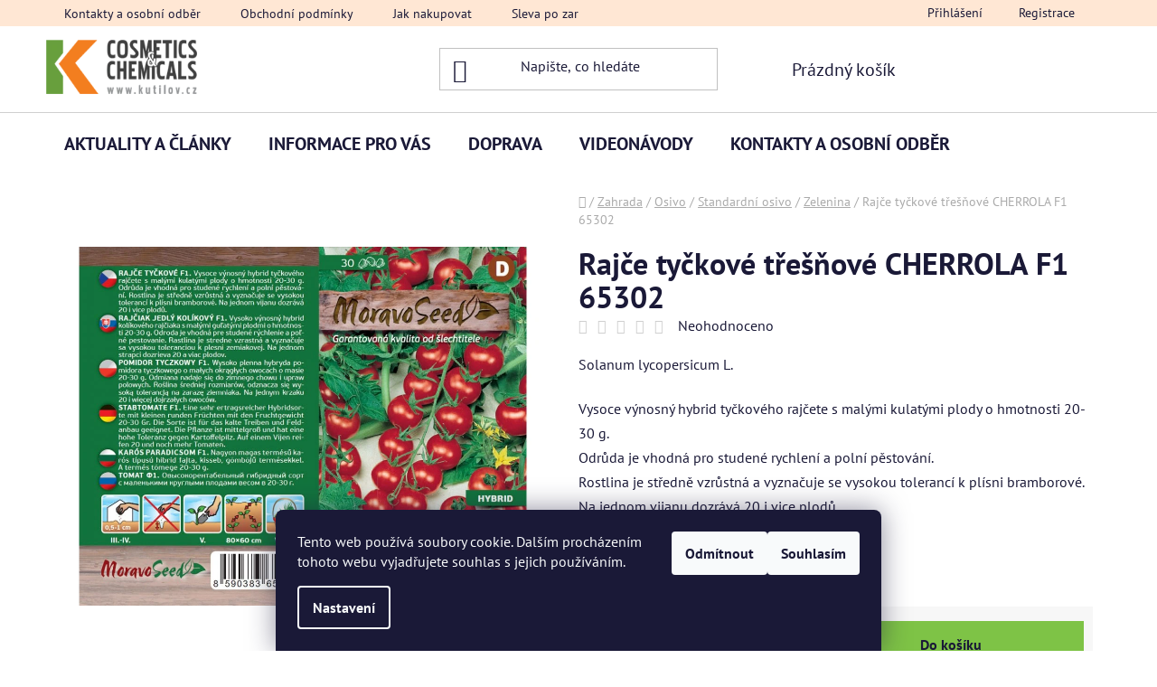

--- FILE ---
content_type: text/html; charset=utf-8
request_url: https://www.kutilov.cz/zelenina/rajce-tyckove-tresnove-cherrola-f1--65302/
body_size: 28445
content:
<!doctype html><html lang="cs" dir="ltr" class="header-background-light external-fonts-loaded"><head><meta charset="utf-8" /><meta name="viewport" content="width=device-width,initial-scale=1" /><title>Rajče tyčkové třešňové CHERROLA F1  65302 jen za 29,90 Kč | Kutilov.cz</title><link rel="preconnect" href="https://cdn.myshoptet.com" /><link rel="dns-prefetch" href="https://cdn.myshoptet.com" /><link rel="preload" href="https://cdn.myshoptet.com/prj/dist/master/cms/libs/jquery/jquery-1.11.3.min.js" as="script" /><link href="https://cdn.myshoptet.com/prj/dist/master/cms/templates/frontend_templates/shared/css/font-face/pt-sans.css" rel="stylesheet"><link href="https://cdn.myshoptet.com/prj/dist/master/shop/dist/font-shoptet-13.css.3c47e30adfa2e9e2683b.css" rel="stylesheet"><script>
dataLayer = [];
dataLayer.push({'shoptet' : {
    "pageId": 1551,
    "pageType": "productDetail",
    "currency": "CZK",
    "currencyInfo": {
        "decimalSeparator": ",",
        "exchangeRate": 1,
        "priceDecimalPlaces": 2,
        "symbol": "K\u010d",
        "symbolLeft": 0,
        "thousandSeparator": " "
    },
    "language": "cs",
    "projectId": 24518,
    "product": {
        "id": 6120,
        "guid": "40deb5c4-f90c-11eb-a82b-ecf4bbd76e50",
        "hasVariants": false,
        "codes": [
            {
                "code": 6120
            }
        ],
        "code": "6120",
        "name": "Raj\u010de ty\u010dkov\u00e9 t\u0159e\u0161\u0148ov\u00e9 CHERROLA F1  65302",
        "appendix": "",
        "weight": "0",
        "manufacturerGuid": "1EF53320C75A62F6B800DA0BA3DED3EE",
        "currentCategory": "ZAHRADA | Osivo | Standardn\u00ed osivo | Zelenina",
        "currentCategoryGuid": "c20672f9-f4ed-11eb-a065-0cc47a6c92bc",
        "defaultCategory": "ZAHRADA | Osivo | Standardn\u00ed osivo | Zelenina",
        "defaultCategoryGuid": "c20672f9-f4ed-11eb-a065-0cc47a6c92bc",
        "currency": "CZK",
        "priceWithVat": 29.899999999999999
    },
    "stocks": [
        {
            "id": 1,
            "title": "Sklad Ben\u00e1tky nad Jizerou",
            "isDeliveryPoint": 1,
            "visibleOnEshop": 1
        },
        {
            "id": "ext",
            "title": "Sklad",
            "isDeliveryPoint": 0,
            "visibleOnEshop": 1
        }
    ],
    "cartInfo": {
        "id": null,
        "freeShipping": false,
        "freeShippingFrom": 3000,
        "leftToFreeGift": {
            "formattedPrice": "0 K\u010d",
            "priceLeft": 0
        },
        "freeGift": false,
        "leftToFreeShipping": {
            "priceLeft": 3000,
            "dependOnRegion": 0,
            "formattedPrice": "3 000 K\u010d"
        },
        "discountCoupon": [],
        "getNoBillingShippingPrice": {
            "withoutVat": 0,
            "vat": 0,
            "withVat": 0
        },
        "cartItems": [],
        "taxMode": "ORDINARY"
    },
    "cart": [],
    "customer": {
        "priceRatio": 1,
        "priceListId": 1,
        "groupId": null,
        "registered": false,
        "mainAccount": false
    }
}});
dataLayer.push({'cookie_consent' : {
    "marketing": "denied",
    "analytics": "denied"
}});
document.addEventListener('DOMContentLoaded', function() {
    shoptet.consent.onAccept(function(agreements) {
        if (agreements.length == 0) {
            return;
        }
        dataLayer.push({
            'cookie_consent' : {
                'marketing' : (agreements.includes(shoptet.config.cookiesConsentOptPersonalisation)
                    ? 'granted' : 'denied'),
                'analytics': (agreements.includes(shoptet.config.cookiesConsentOptAnalytics)
                    ? 'granted' : 'denied')
            },
            'event': 'cookie_consent'
        });
    });
});
</script>

<!-- Google Tag Manager -->
<script>(function(w,d,s,l,i){w[l]=w[l]||[];w[l].push({'gtm.start':
new Date().getTime(),event:'gtm.js'});var f=d.getElementsByTagName(s)[0],
j=d.createElement(s),dl=l!='dataLayer'?'&l='+l:'';j.async=true;j.src=
'https://www.googletagmanager.com/gtm.js?id='+i+dl;f.parentNode.insertBefore(j,f);
})(window,document,'script','dataLayer','GTM-PGS6N3RZ');</script>
<!-- End Google Tag Manager -->

<meta property="og:type" content="website"><meta property="og:site_name" content="kutilov.cz"><meta property="og:url" content="https://www.kutilov.cz/zelenina/rajce-tyckove-tresnove-cherrola-f1--65302/"><meta property="og:title" content="Rajče tyčkové třešňové CHERROLA F1  65302 jen za 29,90 Kč | Kutilov.cz"><meta name="author" content="Kutilov.cz"><meta name="web_author" content="Shoptet.cz"><meta name="dcterms.rightsHolder" content="www.kutilov.cz"><meta name="robots" content="index,follow"><meta property="og:image" content="https://cdn.myshoptet.com/usr/www.kutilov.cz/user/shop/big/6120_65302-rajce-cherrola-f1.jpg?65fde3ea"><meta property="og:description" content="Vysoce výnosný hybrid tyčkového rajčete s malými kulatými plody o hmotnosti 20-30 g."><meta name="description" content="Vysoce výnosný hybrid tyčkového rajčete s malými kulatými plody o hmotnosti 20-30 g."><meta name="google-site-verification" content="5qVbIcciP8T2ookV2sggvMsoFEJYXlg-yJP8eH63GU4"><meta property="product:price:amount" content="29.9"><meta property="product:price:currency" content="CZK"><style>:root {--color-primary: #F27E20;--color-primary-h: 27;--color-primary-s: 89%;--color-primary-l: 54%;--color-primary-hover: #f26a21;--color-primary-hover-h: 21;--color-primary-hover-s: 89%;--color-primary-hover-l: 54%;--color-secondary: #7ec346;--color-secondary-h: 93;--color-secondary-s: 51%;--color-secondary-l: 52%;--color-secondary-hover: #689F3C;--color-secondary-hover-h: 93;--color-secondary-hover-s: 45%;--color-secondary-hover-l: 43%;--color-tertiary: #939597;--color-tertiary-h: 210;--color-tertiary-s: 2%;--color-tertiary-l: 58%;--color-tertiary-hover: #939597;--color-tertiary-hover-h: 210;--color-tertiary-hover-s: 2%;--color-tertiary-hover-l: 58%;--color-header-background: #ffffff;--template-font: "PT Sans";--template-headings-font: "PT Sans";--header-background-url: url("[data-uri]");--cookies-notice-background: #1A1937;--cookies-notice-color: #F8FAFB;--cookies-notice-button-hover: #f5f5f5;--cookies-notice-link-hover: #27263f;--templates-update-management-preview-mode-content: "Náhled aktualizací šablony je aktivní pro váš prohlížeč."}</style>
    
    <link href="https://cdn.myshoptet.com/prj/dist/master/shop/dist/main-13.less.fdb02770e668ba5a70b5.css" rel="stylesheet" />
            <link href="https://cdn.myshoptet.com/prj/dist/master/shop/dist/mobile-header-v1-13.less.629f2f48911e67d0188c.css" rel="stylesheet" />
    
    <script>var shoptet = shoptet || {};</script>
    <script src="https://cdn.myshoptet.com/prj/dist/master/shop/dist/main-3g-header.js.05f199e7fd2450312de2.js"></script>
<!-- User include --><!-- api 473(125) html code header -->

                <style>
                    #order-billing-methods .radio-wrapper[data-guid="640145ea-9b1d-11ed-8eb3-0cc47a6c92bc"]:not(.cggooglepay), #order-billing-methods .radio-wrapper[data-guid="3fcf23aa-66d4-11eb-a065-0cc47a6c92bc"]:not(.cgapplepay) {
                        display: none;
                    }
                </style>
                <script type="text/javascript">
                    document.addEventListener('DOMContentLoaded', function() {
                        if (getShoptetDataLayer('pageType') === 'billingAndShipping') {
                            
                try {
                    if (window.ApplePaySession && window.ApplePaySession.canMakePayments()) {
                        document.querySelector('#order-billing-methods .radio-wrapper[data-guid="3fcf23aa-66d4-11eb-a065-0cc47a6c92bc"]').classList.add('cgapplepay');
                    }
                } catch (err) {} 
            
                            
                const cgBaseCardPaymentMethod = {
                        type: 'CARD',
                        parameters: {
                            allowedAuthMethods: ["PAN_ONLY", "CRYPTOGRAM_3DS"],
                            allowedCardNetworks: [/*"AMEX", "DISCOVER", "INTERAC", "JCB",*/ "MASTERCARD", "VISA"]
                        }
                };
                
                function cgLoadScript(src, callback)
                {
                    var s,
                        r,
                        t;
                    r = false;
                    s = document.createElement('script');
                    s.type = 'text/javascript';
                    s.src = src;
                    s.onload = s.onreadystatechange = function() {
                        if ( !r && (!this.readyState || this.readyState == 'complete') )
                        {
                            r = true;
                            callback();
                        }
                    };
                    t = document.getElementsByTagName('script')[0];
                    t.parentNode.insertBefore(s, t);
                } 
                
                function cgGetGoogleIsReadyToPayRequest() {
                    return Object.assign(
                        {},
                        {
                            apiVersion: 2,
                            apiVersionMinor: 0
                        },
                        {
                            allowedPaymentMethods: [cgBaseCardPaymentMethod]
                        }
                    );
                }

                function onCgGooglePayLoaded() {
                    let paymentsClient = new google.payments.api.PaymentsClient({environment: 'PRODUCTION'});
                    paymentsClient.isReadyToPay(cgGetGoogleIsReadyToPayRequest()).then(function(response) {
                        if (response.result) {
                            document.querySelector('#order-billing-methods .radio-wrapper[data-guid="640145ea-9b1d-11ed-8eb3-0cc47a6c92bc"]').classList.add('cggooglepay');	 	 	 	 	 
                        }
                    })
                    .catch(function(err) {});
                }
                
                cgLoadScript('https://pay.google.com/gp/p/js/pay.js', onCgGooglePayLoaded);
            
                        }
                    });
                </script> 
                
<!-- service 1359(974) html code header -->
<link href="https://cdn.myshoptet.com/usr/sazimecesko.myshoptet.com/user/documents/planetwe/common.min.css?v=1.20" rel="stylesheet" />
<link href="https://cdn.myshoptet.com/usr/sazimecesko.myshoptet.com/user/documents/planetwe/Disco.min.css" rel="stylesheet" />

<!--
<link href="https://sazimecesko.myshoptet.com/user/documents/planetwe/common.css?v=1.24" rel="stylesheet" />
<link href="https://sazimecesko.myshoptet.com/user/documents/planetwe/Disco.css" rel="stylesheet" />
-->
<!-- project html code header -->
<link rel="stylesheet" href="/user/documents/upload/dmartini/kutilov.cz.min.css?10">

<script charset="UTF-8" async src='https://app.notifikuj.cz/js/notifikuj.min.js?id=892f17ad-708f-48e9-b1a5-4c900d5bb811'></script>

<style>
@media (min-width: 768px){
.fitted .navigation-in ul {
    justify-content: center;
}}


#header{
padding-bottom: 20px;
}
.top-navigation-bar{
background-color:#FFE7D4;
border-color: #FFE7D4;
}

#categories, .sidebar-inner {
background-color: #FFE7D4;
}
.sidebar-inner>div.box-sm{
margin: 10px;
border: 1px solid #ffdc9c;
box-shadow: 0 0 5px 0px #d2d2d2;
background-color: white;
}
.navigation-in>ul>li>a{
font-size: 20px;
text-transform: uppercase; }
.sidebar-inner{
padding-left:20px;
}

.banners-row [class*=col-]{
padding:20px;
}

.welcome-wrapper {
background-color: #FFE7D4;
padding: 20px;
}
#footer, .footer-bottom {
background-color: #689F3C;
}
.footer-rows h4, #footer a, .copyright{
color:white;
}
.contact-box ul li>span.cellphone:before, .contact-box ul li>span.tel:before, .contact-box ul li>span.mail:before{
color:white;
} 
a.social-icon{
background-color:#F27E20;
}
a.social-icon:hover{
background-color:#FF9E4F;
}
.news-wrapper .news-item .news-image{
width: 200px;
}
#newsWrapper > article > div > p{
display:none;
}
.news-wrapper .news-item{
box-shadow: 0 0 5px 0px #d2d2d2;

}
#newsWrapper h2, .news-wrapper .news-item .news-item-link-img{
text-align:center;
}
.flag{
padding: 8px 12px;
font-size: 13px;
font-weight: 500;
}
.btn.btn-cart:hover {
color:white;
}
#categories {
text-transform: uppercase;
}
</style>
<!-- /User include --><link rel="shortcut icon" href="/favicon.ico" type="image/x-icon" /><link rel="canonical" href="https://www.kutilov.cz/zelenina/rajce-tyckove-tresnove-cherrola-f1--65302/" />    <!-- Global site tag (gtag.js) - Google Analytics -->
    <script async src="https://www.googletagmanager.com/gtag/js?id=G-81NV0S2KEC"></script>
    <script>
        
        window.dataLayer = window.dataLayer || [];
        function gtag(){dataLayer.push(arguments);}
        

                    console.debug('default consent data');

            gtag('consent', 'default', {"ad_storage":"denied","analytics_storage":"denied","ad_user_data":"denied","ad_personalization":"denied","wait_for_update":500});
            dataLayer.push({
                'event': 'default_consent'
            });
        
        gtag('js', new Date());

        
                gtag('config', 'G-81NV0S2KEC', {"groups":"GA4","send_page_view":false,"content_group":"productDetail","currency":"CZK","page_language":"cs"});
        
                gtag('config', 'AW-853137750');
        
        
        
        
        
                    gtag('event', 'page_view', {"send_to":"GA4","page_language":"cs","content_group":"productDetail","currency":"CZK"});
        
                gtag('set', 'currency', 'CZK');

        gtag('event', 'view_item', {
            "send_to": "UA",
            "items": [
                {
                    "id": "6120",
                    "name": "Raj\u010de ty\u010dkov\u00e9 t\u0159e\u0161\u0148ov\u00e9 CHERROLA F1  65302",
                    "category": "ZAHRADA \/ Osivo \/ Standardn\u00ed osivo \/ Zelenina",
                                        "brand": "MORAVOSEED",
                                                            "price": 26.7
                }
            ]
        });
        
        
        
        
        
                    gtag('event', 'view_item', {"send_to":"GA4","page_language":"cs","content_group":"productDetail","value":26.699999999999999,"currency":"CZK","items":[{"item_id":"6120","item_name":"Raj\u010de ty\u010dkov\u00e9 t\u0159e\u0161\u0148ov\u00e9 CHERROLA F1  65302","item_brand":"MORAVOSEED","item_category":"ZAHRADA","item_category2":"Osivo","item_category3":"Standardn\u00ed osivo","item_category4":"Zelenina","price":26.699999999999999,"quantity":1,"index":0}]});
        
        
        
        
        
        
        
        document.addEventListener('DOMContentLoaded', function() {
            if (typeof shoptet.tracking !== 'undefined') {
                for (var id in shoptet.tracking.bannersList) {
                    gtag('event', 'view_promotion', {
                        "send_to": "UA",
                        "promotions": [
                            {
                                "id": shoptet.tracking.bannersList[id].id,
                                "name": shoptet.tracking.bannersList[id].name,
                                "position": shoptet.tracking.bannersList[id].position
                            }
                        ]
                    });
                }
            }

            shoptet.consent.onAccept(function(agreements) {
                if (agreements.length !== 0) {
                    console.debug('gtag consent accept');
                    var gtagConsentPayload =  {
                        'ad_storage': agreements.includes(shoptet.config.cookiesConsentOptPersonalisation)
                            ? 'granted' : 'denied',
                        'analytics_storage': agreements.includes(shoptet.config.cookiesConsentOptAnalytics)
                            ? 'granted' : 'denied',
                                                                                                'ad_user_data': agreements.includes(shoptet.config.cookiesConsentOptPersonalisation)
                            ? 'granted' : 'denied',
                        'ad_personalization': agreements.includes(shoptet.config.cookiesConsentOptPersonalisation)
                            ? 'granted' : 'denied',
                        };
                    console.debug('update consent data', gtagConsentPayload);
                    gtag('consent', 'update', gtagConsentPayload);
                    dataLayer.push(
                        { 'event': 'update_consent' }
                    );
                }
            });
        });
    </script>
</head><body class="desktop id-1551 in-zelenina template-13 type-product type-detail one-column-body columns-mobile-2 columns-4 smart-labels-active ums_forms_redesign--off ums_a11y_category_page--on ums_discussion_rating_forms--off ums_flags_display_unification--on ums_a11y_login--off mobile-header-version-1"><noscript>
    <style>
        #header {
            padding-top: 0;
            position: relative !important;
            top: 0;
        }
        .header-navigation {
            position: relative !important;
        }
        .overall-wrapper {
            margin: 0 !important;
        }
        body:not(.ready) {
            visibility: visible !important;
        }
    </style>
    <div class="no-javascript">
        <div class="no-javascript__title">Musíte změnit nastavení vašeho prohlížeče</div>
        <div class="no-javascript__text">Podívejte se na: <a href="https://www.google.com/support/bin/answer.py?answer=23852">Jak povolit JavaScript ve vašem prohlížeči</a>.</div>
        <div class="no-javascript__text">Pokud používáte software na blokování reklam, může být nutné povolit JavaScript z této stránky.</div>
        <div class="no-javascript__text">Děkujeme.</div>
    </div>
</noscript>

        <div id="fb-root"></div>
        <script>
            window.fbAsyncInit = function() {
                FB.init({
                    autoLogAppEvents : true,
                    xfbml            : true,
                    version          : 'v24.0'
                });
            };
        </script>
        <script async defer crossorigin="anonymous" src="https://connect.facebook.net/cs_CZ/sdk.js#xfbml=1&version=v24.0"></script>
<!-- Google Tag Manager (noscript) -->
<noscript><iframe src="https://www.googletagmanager.com/ns.html?id=GTM-PGS6N3RZ"
height="0" width="0" style="display:none;visibility:hidden"></iframe></noscript>
<!-- End Google Tag Manager (noscript) -->

    <div class="siteCookies siteCookies--bottom siteCookies--dark js-siteCookies" role="dialog" data-testid="cookiesPopup" data-nosnippet>
        <div class="siteCookies__form">
            <div class="siteCookies__content">
                <div class="siteCookies__text">
                    Tento web používá soubory cookie. Dalším procházením tohoto webu vyjadřujete souhlas s jejich používáním.
                </div>
                <p class="siteCookies__links">
                    <button class="siteCookies__link js-cookies-settings" aria-label="Nastavení cookies" data-testid="cookiesSettings">Nastavení</button>
                </p>
            </div>
            <div class="siteCookies__buttonWrap">
                                    <button class="siteCookies__button js-cookiesConsentSubmit" value="reject" aria-label="Odmítnout cookies" data-testid="buttonCookiesReject">Odmítnout</button>
                                <button class="siteCookies__button js-cookiesConsentSubmit" value="all" aria-label="Přijmout cookies" data-testid="buttonCookiesAccept">Souhlasím</button>
            </div>
        </div>
        <script>
            document.addEventListener("DOMContentLoaded", () => {
                const siteCookies = document.querySelector('.js-siteCookies');
                document.addEventListener("scroll", shoptet.common.throttle(() => {
                    const st = document.documentElement.scrollTop;
                    if (st > 1) {
                        siteCookies.classList.add('siteCookies--scrolled');
                    } else {
                        siteCookies.classList.remove('siteCookies--scrolled');
                    }
                }, 100));
            });
        </script>
    </div>
<a href="#content" class="skip-link sr-only">Přejít na obsah</a><div class="overall-wrapper"><div class="user-action"><div class="container"><div class="user-action-in"><div class="user-action-login popup-widget login-widget"><div class="popup-widget-inner"><h2 id="loginHeading">Přihlášení k vašemu účtu</h2><div id="customerLogin"><form action="/action/Customer/Login/" method="post" id="formLoginIncluded" class="csrf-enabled formLogin" data-testid="formLogin"><input type="hidden" name="referer" value="" /><div class="form-group"><div class="input-wrapper email js-validated-element-wrapper no-label"><input type="email" name="email" class="form-control" autofocus placeholder="E-mailová adresa (např. jan@novak.cz)" data-testid="inputEmail" autocomplete="email" required /></div></div><div class="form-group"><div class="input-wrapper password js-validated-element-wrapper no-label"><input type="password" name="password" class="form-control" placeholder="Heslo" data-testid="inputPassword" autocomplete="current-password" required /><span class="no-display">Nemůžete vyplnit toto pole</span><input type="text" name="surname" value="" class="no-display" /></div></div><div class="form-group"><div class="login-wrapper"><button type="submit" class="btn btn-secondary btn-text btn-login" data-testid="buttonSubmit">Přihlásit se</button><div class="password-helper"><a href="/registrace/" data-testid="signup" rel="nofollow">Nová registrace</a><a href="/klient/zapomenute-heslo/" rel="nofollow">Zapomenuté heslo</a></div></div></div><div class="social-login-buttons"><div class="social-login-buttons-divider"><span>nebo</span></div><div class="form-group"><a href="/action/Social/login/?provider=Facebook" class="login-btn facebook" rel="nofollow"><span class="login-facebook-icon"></span><strong>Přihlásit se přes Facebook</strong></a></div><div class="form-group"><a href="/action/Social/login/?provider=Seznam" class="login-btn seznam" rel="nofollow"><span class="login-seznam-icon"></span><strong>Přihlásit se přes Seznam</strong></a></div></div></form>
</div></div></div>
    <div id="cart-widget" class="user-action-cart popup-widget cart-widget loader-wrapper" data-testid="popupCartWidget" role="dialog" aria-hidden="true">
        <div class="popup-widget-inner cart-widget-inner place-cart-here">
            <div class="loader-overlay">
                <div class="loader"></div>
            </div>
        </div>
    </div>
</div>
</div></div><div class="top-navigation-bar" data-testid="topNavigationBar">

    <div class="container">

                            <div class="top-navigation-menu">
                <ul class="top-navigation-bar-menu">
                                            <li class="top-navigation-menu-item-29">
                            <a href="/kontakty-a-osobni-odber/" title="Kontakty a osobní odběr">Kontakty a osobní odběr</a>
                        </li>
                                            <li class="top-navigation-menu-item-39">
                            <a href="/obchodni-podminky/" title="Obchodní podmínky">Obchodní podmínky</a>
                        </li>
                                            <li class="top-navigation-menu-item-27">
                            <a href="/jak-nakupovat/" title="Jak nakupovat">Jak nakupovat</a>
                        </li>
                                            <li class="top-navigation-menu-item-1173">
                            <a href="/sleva-po-zaregistrovani/" title="Sleva po zaregistrování">Sleva po zaregistrování</a>
                        </li>
                                            <li class="top-navigation-menu-item-1025">
                            <a href="/aktuality/" title="Aktuality">Aktuality</a>
                        </li>
                                            <li class="top-navigation-menu-item-1185">
                            <a href="/reklamacni-rad/" title="Reklamační řád">Reklamační řád</a>
                        </li>
                                            <li class="top-navigation-menu-item-1083">
                            <a href="/odstoupeni-od-kupni-smlouvy/" title="Formulář pro odstoupení od smlouvy">Formulář pro odstoupení od smlouvy</a>
                        </li>
                                            <li class="top-navigation-menu-item-1254">
                            <a href="/podminky-ochrany-a-zpracovani-osobnich-udaju/" title="Podmínky ochrany a zpracování osobních údajů (GDPR)" target="blank">GDPR</a>
                        </li>
                                    </ul>
                <div class="top-navigation-menu-trigger">Více</div>
                <ul class="top-navigation-bar-menu-helper"></ul>
            </div>
        
        <div class="top-navigation-tools">
                        <a href="/login/?backTo=%2Fzelenina%2Frajce-tyckove-tresnove-cherrola-f1--65302%2F" class="top-nav-button top-nav-button-login primary login toggle-window" data-target="login" data-testid="signin" rel="nofollow"><span>Přihlášení</span></a>
    <a href="/registrace/" class="top-nav-button top-nav-button-register" data-testid="headerSignup">Registrace</a>
        </div>

    </div>

</div>
<header id="header">
        <div class="header-top">
            <div class="container navigation-wrapper header-top-wrapper">
                <div class="site-name"><a href="/" data-testid="linkWebsiteLogo"><img src="https://cdn.myshoptet.com/usr/www.kutilov.cz/user/logos/logo-kutilov.png" alt="Kutilov.cz" fetchpriority="low" /></a></div>                <div class="search" itemscope itemtype="https://schema.org/WebSite">
                    <meta itemprop="headline" content="Zelenina"/><meta itemprop="url" content="https://www.kutilov.cz"/><meta itemprop="text" content="Vysoce výnosný hybrid tyčkového rajčete s malými kulatými plody o hmotnosti 20-30 g."/>                    <form action="/action/ProductSearch/prepareString/" method="post"
    id="formSearchForm" class="search-form compact-form js-search-main"
    itemprop="potentialAction" itemscope itemtype="https://schema.org/SearchAction" data-testid="searchForm">
    <fieldset>
        <meta itemprop="target"
            content="https://www.kutilov.cz/vyhledavani/?string={string}"/>
        <input type="hidden" name="language" value="cs"/>
        
            
    <span class="search-input-icon" aria-hidden="true"></span>

<input
    type="search"
    name="string"
        class="query-input form-control search-input js-search-input"
    placeholder="Napište, co hledáte"
    autocomplete="off"
    required
    itemprop="query-input"
    aria-label="Vyhledávání"
    data-testid="searchInput"
>
            <button type="submit" class="btn btn-default search-button" data-testid="searchBtn">Hledat</button>
        
    </fieldset>
</form>
                </div>
                <div class="navigation-buttons">
                    <a href="#" class="toggle-window" data-target="search" data-testid="linkSearchIcon"><span class="sr-only">Hledat</span></a>
                        
    <a href="/kosik/" class="btn btn-icon toggle-window cart-count" data-target="cart" data-hover="true" data-redirect="true" data-testid="headerCart" rel="nofollow" aria-haspopup="dialog" aria-expanded="false" aria-controls="cart-widget">
        
                <span class="sr-only">Nákupní košík</span>
        
            <span class="cart-price visible-lg-inline-block" data-testid="headerCartPrice">
                                    Prázdný košík                            </span>
        
    
            </a>
                    <a href="#" class="toggle-window" data-target="navigation" data-testid="hamburgerMenu"></a>
                </div>
            </div>
        </div>
        <div class="header-bottom">
            <div class="container navigation-wrapper header-bottom-wrapper js-navigation-container">
                <nav id="navigation" aria-label="Hlavní menu" data-collapsible="true"><div class="navigation-in menu"><ul class="menu-level-1" role="menubar" data-testid="headerMenuItems"><li class="menu-item-1076 ext" role="none"><a href="/nase-novinky/" data-testid="headerMenuItem" role="menuitem" aria-haspopup="true" aria-expanded="false"><b>Aktuality a články</b><span class="submenu-arrow"></span></a><ul class="menu-level-2" aria-label="Aktuality a články" tabindex="-1" role="menu"><li class="" role="none"><a href="/nase-novinky/aktuality/" class="menu-image" data-testid="headerMenuItem" tabindex="-1" aria-hidden="true"><img src="data:image/svg+xml,%3Csvg%20width%3D%22140%22%20height%3D%22100%22%20xmlns%3D%22http%3A%2F%2Fwww.w3.org%2F2000%2Fsvg%22%3E%3C%2Fsvg%3E" alt="" aria-hidden="true" width="140" height="100"  data-src="https://cdn.myshoptet.com/usr/www.kutilov.cz/user/articles/images/onas-aktuality.png" fetchpriority="low" /></a><div><a href="/nase-novinky/aktuality/" data-testid="headerMenuItem" role="menuitem"><span>Aktuality</span></a>
                        </div></li><li class="" role="none"><a href="/nase-novinky/clanky-2/" class="menu-image" data-testid="headerMenuItem" tabindex="-1" aria-hidden="true"><img src="data:image/svg+xml,%3Csvg%20width%3D%22140%22%20height%3D%22100%22%20xmlns%3D%22http%3A%2F%2Fwww.w3.org%2F2000%2Fsvg%22%3E%3C%2Fsvg%3E" alt="" aria-hidden="true" width="140" height="100"  data-src="https://cdn.myshoptet.com/usr/www.kutilov.cz/user/articles/images/reklamacni-rad-1.png" fetchpriority="low" /></a><div><a href="/nase-novinky/clanky-2/" data-testid="headerMenuItem" role="menuitem"><span>Články</span></a>
                        </div></li></ul></li>
<li class="menu-item-1283 ext" role="none"><a href="/informace/" data-testid="headerMenuItem" role="menuitem" aria-haspopup="true" aria-expanded="false"><b>Informace pro Vás</b><span class="submenu-arrow"></span></a><ul class="menu-level-2" aria-label="Informace pro Vás" tabindex="-1" role="menu"><li class="" role="none"><a href="/informace/https-www-kutilov-cz-informace-2/" class="menu-image" data-testid="headerMenuItem" tabindex="-1" aria-hidden="true"><img src="data:image/svg+xml,%3Csvg%20width%3D%22140%22%20height%3D%22100%22%20xmlns%3D%22http%3A%2F%2Fwww.w3.org%2F2000%2Fsvg%22%3E%3C%2Fsvg%3E" alt="" aria-hidden="true" width="140" height="100"  data-src="https://cdn.myshoptet.com/usr/www.kutilov.cz/user/articles/images/form-uplatneni-reklamace.png" fetchpriority="low" /></a><div><a href="/informace/https-www-kutilov-cz-informace-2/" data-testid="headerMenuItem" role="menuitem"><span>Formulář pro uplatnění reklamace</span></a>
                        </div></li><li class="" role="none"><a href="/informace/https-www-kutilov-cz-informace/" class="menu-image" data-testid="headerMenuItem" tabindex="-1" aria-hidden="true"><img src="data:image/svg+xml,%3Csvg%20width%3D%22140%22%20height%3D%22100%22%20xmlns%3D%22http%3A%2F%2Fwww.w3.org%2F2000%2Fsvg%22%3E%3C%2Fsvg%3E" alt="" aria-hidden="true" width="140" height="100"  data-src="https://cdn.myshoptet.com/usr/www.kutilov.cz/user/articles/images/form-odstoupeni.png" fetchpriority="low" /></a><div><a href="/informace/https-www-kutilov-cz-informace/" data-testid="headerMenuItem" role="menuitem"><span>Formulář pro odstoupení od smlouvy</span></a>
                        </div></li><li class="" role="none"><a href="/informace/jak-nakupovat/" class="menu-image" data-testid="headerMenuItem" tabindex="-1" aria-hidden="true"><img src="data:image/svg+xml,%3Csvg%20width%3D%22140%22%20height%3D%22100%22%20xmlns%3D%22http%3A%2F%2Fwww.w3.org%2F2000%2Fsvg%22%3E%3C%2Fsvg%3E" alt="" aria-hidden="true" width="140" height="100"  data-src="https://cdn.myshoptet.com/usr/www.kutilov.cz/user/articles/images/jak-nakupovat.png" fetchpriority="low" /></a><div><a href="/informace/jak-nakupovat/" data-testid="headerMenuItem" role="menuitem"><span>Jak nakupovat</span></a>
                        </div></li><li class="" role="none"><a href="/informace/sleva-po-zaregistrovani/" class="menu-image" data-testid="headerMenuItem" tabindex="-1" aria-hidden="true"><img src="data:image/svg+xml,%3Csvg%20width%3D%22140%22%20height%3D%22100%22%20xmlns%3D%22http%3A%2F%2Fwww.w3.org%2F2000%2Fsvg%22%3E%3C%2Fsvg%3E" alt="" aria-hidden="true" width="140" height="100"  data-src="https://cdn.myshoptet.com/usr/www.kutilov.cz/user/articles/images/sleva-po-zaregistrovani.png" fetchpriority="low" /></a><div><a href="/informace/sleva-po-zaregistrovani/" data-testid="headerMenuItem" role="menuitem"><span>Sleva po zaregistrování</span></a>
                        </div></li><li class="" role="none"><a href="/informace/obchodni-podminky/" class="menu-image" data-testid="headerMenuItem" tabindex="-1" aria-hidden="true"><img src="data:image/svg+xml,%3Csvg%20width%3D%22140%22%20height%3D%22100%22%20xmlns%3D%22http%3A%2F%2Fwww.w3.org%2F2000%2Fsvg%22%3E%3C%2Fsvg%3E" alt="" aria-hidden="true" width="140" height="100"  data-src="https://cdn.myshoptet.com/usr/www.kutilov.cz/user/articles/images/obchodni-podminky.png" fetchpriority="low" /></a><div><a href="/informace/obchodni-podminky/" data-testid="headerMenuItem" role="menuitem"><span>Obchodní podmínky</span></a>
                        </div></li><li class="" role="none"><a href="/informace/reklamacni-rad/" class="menu-image" data-testid="headerMenuItem" tabindex="-1" aria-hidden="true"><img src="data:image/svg+xml,%3Csvg%20width%3D%22140%22%20height%3D%22100%22%20xmlns%3D%22http%3A%2F%2Fwww.w3.org%2F2000%2Fsvg%22%3E%3C%2Fsvg%3E" alt="" aria-hidden="true" width="140" height="100"  data-src="https://cdn.myshoptet.com/usr/www.kutilov.cz/user/articles/images/reklamacni-rad.png" fetchpriority="low" /></a><div><a href="/informace/reklamacni-rad/" data-testid="headerMenuItem" role="menuitem"><span>Reklamační řád</span></a>
                        </div></li><li class="" role="none"><a href="/informace/odstoupeni-od-kupni-smlouvy/" class="menu-image" data-testid="headerMenuItem" tabindex="-1" aria-hidden="true"><img src="data:image/svg+xml,%3Csvg%20width%3D%22140%22%20height%3D%22100%22%20xmlns%3D%22http%3A%2F%2Fwww.w3.org%2F2000%2Fsvg%22%3E%3C%2Fsvg%3E" alt="" aria-hidden="true" width="140" height="100"  data-src="https://cdn.myshoptet.com/usr/www.kutilov.cz/user/articles/images/odstoupeni-od-kupni-smlouvu.png" fetchpriority="low" /></a><div><a href="/informace/odstoupeni-od-kupni-smlouvy/" data-testid="headerMenuItem" role="menuitem"><span>Odstoupení od kupní smlouvy</span></a>
                        </div></li><li class="" role="none"><a href="/informace/gdpr/" class="menu-image" data-testid="headerMenuItem" tabindex="-1" aria-hidden="true"><img src="data:image/svg+xml,%3Csvg%20width%3D%22140%22%20height%3D%22100%22%20xmlns%3D%22http%3A%2F%2Fwww.w3.org%2F2000%2Fsvg%22%3E%3C%2Fsvg%3E" alt="" aria-hidden="true" width="140" height="100"  data-src="https://cdn.myshoptet.com/usr/www.kutilov.cz/user/articles/images/gdpr.png" fetchpriority="low" /></a><div><a href="/informace/gdpr/" data-testid="headerMenuItem" role="menuitem"><span>GDPR</span></a>
                        </div></li></ul></li>
<li class="menu-item-1298 ext" role="none"><a href="/doprava/" data-testid="headerMenuItem" role="menuitem" aria-haspopup="true" aria-expanded="false"><b>Doprava</b><span class="submenu-arrow"></span></a><ul class="menu-level-2" aria-label="Doprava" tabindex="-1" role="menu"><li class="" role="none"><a href="/doprava/cenik-doprav/" class="menu-image" data-testid="headerMenuItem" tabindex="-1" aria-hidden="true"><img src="data:image/svg+xml,%3Csvg%20width%3D%22140%22%20height%3D%22100%22%20xmlns%3D%22http%3A%2F%2Fwww.w3.org%2F2000%2Fsvg%22%3E%3C%2Fsvg%3E" alt="" aria-hidden="true" width="140" height="100"  data-src="https://cdn.myshoptet.com/usr/www.kutilov.cz/user/articles/images/cenik-doprav.png" fetchpriority="low" /></a><div><a href="/doprava/cenik-doprav/" data-testid="headerMenuItem" role="menuitem"><span>Ceník doprav</span></a>
                        </div></li><li class="" role="none"><a href="/doprava/dopravci-a-odberna-mista/" class="menu-image" data-testid="headerMenuItem" tabindex="-1" aria-hidden="true"><img src="data:image/svg+xml,%3Csvg%20width%3D%22140%22%20height%3D%22100%22%20xmlns%3D%22http%3A%2F%2Fwww.w3.org%2F2000%2Fsvg%22%3E%3C%2Fsvg%3E" alt="" aria-hidden="true" width="140" height="100"  data-src="https://cdn.myshoptet.com/usr/www.kutilov.cz/user/articles/images/odberna-mista.png" fetchpriority="low" /></a><div><a href="/doprava/dopravci-a-odberna-mista/" data-testid="headerMenuItem" role="menuitem"><span>Dopravci a odběrná místa</span></a>
                        </div></li></ul></li>
<li class="menu-item-1301" role="none"><a href="/videonavody/" data-testid="headerMenuItem" role="menuitem" aria-expanded="false"><b>Videonávody</b></a></li>
<li class="menu-item-29" role="none"><a href="/kontakty-a-osobni-odber/" data-testid="headerMenuItem" role="menuitem" aria-expanded="false"><b>Kontakty a osobní odběr</b></a></li>
<li class="appended-category menu-item-1770 ext" role="none"><a href="/akce--novinky-a-doprodej/"><b>AKCE, NOVINKY A DOPRODEJ</b><span class="submenu-arrow" role="menuitem"></span></a><ul class="menu-level-2 menu-level-2-appended" role="menu"><li class="menu-item-1123" role="none"><a href="/akce/" data-testid="headerMenuItem" role="menuitem"><span>% Akce</span></a></li><li class="menu-item-1084" role="none"><a href="/vyprodej-skladu/" data-testid="headerMenuItem" role="menuitem"><span>Doprodej</span></a></li><li class="menu-item-1080" role="none"><a href="/novinky/" data-testid="headerMenuItem" role="menuitem"><span>Novinky</span></a></li></ul></li><li class="appended-category menu-item-963 ext" role="none"><a href="/mycka_pracka_uklid/"><b>MYČKA, PRAČKA A ÚKLID</b><span class="submenu-arrow" role="menuitem"></span></a><ul class="menu-level-2 menu-level-2-appended" role="menu"><li class="menu-item-964" role="none"><a href="/mycka/" data-testid="headerMenuItem" role="menuitem"><span>Myčka</span></a></li><li class="menu-item-965" role="none"><a href="/pracka/" data-testid="headerMenuItem" role="menuitem"><span>Pračka</span></a></li><li class="menu-item-966" role="none"><a href="/uklid-a-ostatni/" data-testid="headerMenuItem" role="menuitem"><span>Úklid a ostatní</span></a></li></ul></li><li class="appended-category menu-item-1100 ext" role="none"><a href="/kosmetika-produkty-pro-kosmetiku/"><b>Kosmetika - produkty pro kosmetiku</b><span class="submenu-arrow" role="menuitem"></span></a><ul class="menu-level-2 menu-level-2-appended" role="menu"><li class="menu-item-1101" role="none"><a href="/kosmeticke-oleje-2/" data-testid="headerMenuItem" role="menuitem"><span>Kosmetické oleje</span></a></li><li class="menu-item-1102" role="none"><a href="/mydlova-hmota/" data-testid="headerMenuItem" role="menuitem"><span>Mýdlová hmota</span></a></li><li class="menu-item-1268" role="none"><a href="/telova-kosmetika/" data-testid="headerMenuItem" role="menuitem"><span>Tělová kosmetika</span></a></li><li class="menu-item-1758" role="none"><a href="/kosmeticke-pristroje/" data-testid="headerMenuItem" role="menuitem"><span>Kosmetické přístroje</span></a></li></ul></li><li class="appended-category menu-item-884 ext" role="none"><a href="/parfemy-a-silice/"><b>Parfémy a silice</b><span class="submenu-arrow" role="menuitem"></span></a><ul class="menu-level-2 menu-level-2-appended" role="menu"><li class="menu-item-981" role="none"><a href="/silice-esencialni-oleje/" data-testid="headerMenuItem" role="menuitem"><span>Silice a esenciální oleje</span></a></li><li class="menu-item-1370" role="none"><a href="/parfemy-do-kosmetiky-mydel-svicek-gelu-oleju-soli-/" data-testid="headerMenuItem" role="menuitem"><span>Parfémy do kosmetiky, mýdel, svíček, gelů, olejů, solí</span></a></li></ul></li><li class="appended-category menu-item-1058 ext" role="none"><a href="/domaci-vyroba/"><b>Domácí výroba</b><span class="submenu-arrow" role="menuitem"></span></a><ul class="menu-level-2 menu-level-2-appended" role="menu"><li class="menu-item-1059" role="none"><a href="/domaci_vyroba_kosmetiky/" data-testid="headerMenuItem" role="menuitem"><span>Domácí výroba kosmetiky</span></a></li><li class="menu-item-1060" role="none"><a href="/domaci_vyroba_potravin/" data-testid="headerMenuItem" role="menuitem"><span>Domácí výroba potravin</span></a></li><li class="menu-item-1075" role="none"><a href="/doplnek-stravy/" data-testid="headerMenuItem" role="menuitem"><span>Doplněk stravy</span></a></li><li class="menu-item-1061" role="none"><a href="/domaci_vyroba_mydel/" data-testid="headerMenuItem" role="menuitem"><span>Domácí výroba mýdel</span></a></li><li class="menu-item-1062" role="none"><a href="/vyroba_koupelovych_soli/" data-testid="headerMenuItem" role="menuitem"><span>Domácí výroba koupelových solí</span></a></li><li class="menu-item-883" role="none"><a href="/vyroba-svicek/" data-testid="headerMenuItem" role="menuitem"><span>Domácí výroba svíček</span></a></li></ul></li><li class="appended-category menu-item-852 ext" role="none"><a href="/sul/"><b>Sůl</b><span class="submenu-arrow" role="menuitem"></span></a><ul class="menu-level-2 menu-level-2-appended" role="menu"><li class="menu-item-1364" role="none"><a href="/jedla-sul/" data-testid="headerMenuItem" role="menuitem"><span>Jedlá sůl</span></a></li><li class="menu-item-854" role="none"><a href="/tabletova-sul/" data-testid="headerMenuItem" role="menuitem"><span>Tabletová sůl</span></a></li><li class="menu-item-956" role="none"><a href="/posypova-sul/" data-testid="headerMenuItem" role="menuitem"><span>Posypová sůl</span></a></li><li class="menu-item-1074" role="none"><a href="/ostatni/" data-testid="headerMenuItem" role="menuitem"><span>Ostatní soli</span></a></li></ul></li><li class="appended-category menu-item-1105 ext" role="none"><a href="/vosk/"><b>Vosk a líh</b><span class="submenu-arrow" role="menuitem"></span></a><ul class="menu-level-2 menu-level-2-appended" role="menu"><li class="menu-item-1343" role="none"><a href="/vosk-3/" data-testid="headerMenuItem" role="menuitem"><span>Vosk</span></a></li><li class="menu-item-1346" role="none"><a href="/lih-2/" data-testid="headerMenuItem" role="menuitem"><span>Líh</span></a></li></ul></li><li class="appended-category menu-item-1106 ext" role="none"><a href="/komodity-do-kuchyne/"><b>Komodity do kuchyně</b><span class="submenu-arrow" role="menuitem"></span></a><ul class="menu-level-2 menu-level-2-appended" role="menu"><li class="menu-item-1118" role="none"><a href="/sul-2/" data-testid="headerMenuItem" role="menuitem"><span>Sůl</span></a></li><li class="menu-item-1119" role="none"><a href="/olej/" data-testid="headerMenuItem" role="menuitem"><span>Olej</span></a></li><li class="menu-item-1165" role="none"><a href="/skroby/" data-testid="headerMenuItem" role="menuitem"><span>Škroby</span></a></li><li class="menu-item-1126" role="none"><a href="/ostatni-2/" data-testid="headerMenuItem" role="menuitem"><span>Ostatní</span></a></li></ul></li><li class="appended-category menu-item-1099" role="none"><a href="/zemedelske-komodity/"><b>Zemědělské komodity</b></a></li><li class="appended-category menu-item-1086 ext" role="none"><a href="/tinktury--caje--smesi/"><b>Tinktury, byliny, směsi</b><span class="submenu-arrow" role="menuitem"></span></a><ul class="menu-level-2 menu-level-2-appended" role="menu"><li class="menu-item-1088" role="none"><a href="/tinktury-z-bylin/" data-testid="headerMenuItem" role="menuitem"><span>Tinktury z bylin</span></a></li><li class="menu-item-1087" role="none"><a href="/tinktury-z-pupenu-rostlin/" data-testid="headerMenuItem" role="menuitem"><span>Tinktury z pupenů rostlin - gemmoterapie</span></a></li><li class="menu-item-1089" role="none"><a href="/tinktury-ze-smesi-pupenu/" data-testid="headerMenuItem" role="menuitem"><span>Tinktury ze směsi pupenů</span></a></li><li class="menu-item-1091" role="none"><a href="/cajove-koncentraty/" data-testid="headerMenuItem" role="menuitem"><span>Čajové koncentráty</span></a></li><li class="menu-item-1125" role="none"><a href="/prirodni-kapsle/" data-testid="headerMenuItem" role="menuitem"><span>Přírodní kapsle</span></a></li><li class="menu-item-1509" role="none"><a href="/prirodni-houby/" data-testid="headerMenuItem" role="menuitem"><span>Přírodní houby</span></a></li><li class="menu-item-1093" role="none"><a href="/sypane-byliny/" data-testid="headerMenuItem" role="menuitem"><span>Sypané byliny jednodruhové</span></a></li><li class="menu-item-1095" role="none"><a href="/masti-a-mazani/" data-testid="headerMenuItem" role="menuitem"><span>Masti, mazání a ostatní</span></a></li></ul></li><li class="appended-category menu-item-1120 ext" role="none"><a href="/olej-2/"><b>Olej</b><span class="submenu-arrow" role="menuitem"></span></a><ul class="menu-level-2 menu-level-2-appended" role="menu"><li class="menu-item-1121" role="none"><a href="/kosmetika-3/" data-testid="headerMenuItem" role="menuitem"><span>Kosmetika</span></a></li><li class="menu-item-1122" role="none"><a href="/do-kuchyne/" data-testid="headerMenuItem" role="menuitem"><span>Do kuchyně</span></a></li></ul></li><li class="appended-category menu-item-1057 ext" role="none"><a href="/obalove-materialy/"><b>Obalové materiály</b><span class="submenu-arrow" role="menuitem"></span></a><ul class="menu-level-2 menu-level-2-appended" role="menu"><li class="menu-item-993" role="none"><a href="/kosmeticke-dozy/" data-testid="headerMenuItem" role="menuitem"><span>Kosmetické dózy</span></a></li><li class="menu-item-936" role="none"><a href="/pet-lahvicky-s-uzaverem/" data-testid="headerMenuItem" role="menuitem"><span>PET lahvičky s uzávěrem</span></a></li><li class="menu-item-1027" role="none"><a href="/pet-lahvicky-stavebnice/" data-testid="headerMenuItem" role="menuitem"><span>PET lahvičky bez uzávěru</span></a></li><li class="menu-item-998" role="none"><a href="/vicka--uzavery/" data-testid="headerMenuItem" role="menuitem"><span>Víčka, uzávěry, tuby</span></a></li><li class="menu-item-1064" role="none"><a href="/davkovace--pumpicky--rozprasovace/" data-testid="headerMenuItem" role="menuitem"><span>Dávkovače, pumpičky, rozprašovače</span></a></li><li class="menu-item-1069" role="none"><a href="/pet-lahve--dozy/" data-testid="headerMenuItem" role="menuitem"><span>PET lahve, dózy</span></a></li><li class="menu-item-1005" role="none"><a href="/odmerky--strikacky/" data-testid="headerMenuItem" role="menuitem"><span>Odměrky, stříkačky</span></a></li><li class="menu-item-969" role="none"><a href="/kanystry--hoboky--sudy/" data-testid="headerMenuItem" role="menuitem"><span>Kanystry, hoboky, sudy</span></a></li><li class="menu-item-1031" role="none"><a href="/tatraflanove-sacky--ostatni/" data-testid="headerMenuItem" role="menuitem"><span>Tatraflánové sáčky, ostatní</span></a></li><li class="menu-item-1719" role="none"><a href="/vakuove-sacky/" data-testid="headerMenuItem" role="menuitem"><span>Vakuové sáčky</span></a></li><li class="menu-item-1722" role="none"><a href="/zip-sacky/" data-testid="headerMenuItem" role="menuitem"><span>ZIP sáčky</span></a></li><li class="menu-item-1725" role="none"><a href="/sacky-s-vylevkou/" data-testid="headerMenuItem" role="menuitem"><span>Sáčky s výlevkou</span></a></li><li class="menu-item-1728" role="none"><a href="/sacka-s-alu-folii/" data-testid="headerMenuItem" role="menuitem"><span>Sáčky s alu folií</span></a></li></ul></li><li class="appended-category menu-item-1108 ext" role="none"><a href="/nanotechnologie/"><b>Nanotechnologie</b><span class="submenu-arrow" role="menuitem"></span></a><ul class="menu-level-2 menu-level-2-appended" role="menu"><li class="menu-item-1664" role="none"><a href="/autokosmetika/" data-testid="headerMenuItem" role="menuitem"><span>Autokosmetika</span></a></li><li class="menu-item-1670" role="none"><a href="/antikorozni-a-izolacni-spreje/" data-testid="headerMenuItem" role="menuitem"><span>Antikorozní a izolační spreje</span></a></li><li class="menu-item-1679" role="none"><a href="/cyklo/" data-testid="headerMenuItem" role="menuitem"><span>Cyklo</span></a></li><li class="menu-item-1676" role="none"><a href="/na-kozene-materialy/" data-testid="headerMenuItem" role="menuitem"><span>Na kožené materiály</span></a></li><li class="menu-item-1673" role="none"><a href="/na-textilni-materialy/" data-testid="headerMenuItem" role="menuitem"><span>Na textilní materiály</span></a></li><li class="menu-item-1667" role="none"><a href="/pece-o-zbrane/" data-testid="headerMenuItem" role="menuitem"><span>Péče o zbraně</span></a></li></ul></li><li class="appended-category menu-item-868 ext" role="none"><a href="/naradi/"><b>Nářadí</b><span class="submenu-arrow" role="menuitem"></span></a><ul class="menu-level-2 menu-level-2-appended" role="menu"><li class="menu-item-920" role="none"><a href="/vzduchove-naradi/" data-testid="headerMenuItem" role="menuitem"><span>Vzduchové nářadí </span></a></li><li class="menu-item-899" role="none"><a href="/rucni/" data-testid="headerMenuItem" role="menuitem"><span>Ruční</span></a></li><li class="menu-item-898" role="none"><a href="/elektricke/" data-testid="headerMenuItem" role="menuitem"><span>Elektrické</span></a></li><li class="menu-item-918" role="none"><a href="/kryci-plachty/" data-testid="headerMenuItem" role="menuitem"><span>Krycí plachty</span></a></li><li class="menu-item-1499" role="none"><a href="/netkane-textilie/" data-testid="headerMenuItem" role="menuitem"><span>Netkané textilie</span></a></li></ul></li><li class="appended-category menu-item-1515 ext" role="none"><a href="/elektro-kutil/"><b>Elektro Kutil</b><span class="submenu-arrow" role="menuitem"></span></a><ul class="menu-level-2 menu-level-2-appended" role="menu"><li class="menu-item-1518" role="none"><a href="/teplomery/" data-testid="headerMenuItem" role="menuitem"><span>Teploměry</span></a></li><li class="menu-item-1524" role="none"><a href="/napajeci-zdroje/" data-testid="headerMenuItem" role="menuitem"><span>Napájecí zdroje</span></a></li><li class="menu-item-1621" role="none"><a href="/chladice/" data-testid="headerMenuItem" role="menuitem"><span>Chladiče</span></a></li><li class="menu-item-1533" role="none"><a href="/led-osvetleni/" data-testid="headerMenuItem" role="menuitem"><span>LED osvětlení</span></a></li><li class="menu-item-1573" role="none"><a href="/cerpadla-a-mlhovace/" data-testid="headerMenuItem" role="menuitem"><span>Čerpadla a mlhovače</span></a></li><li class="menu-item-1576" role="none"><a href="/ostatni-3/" data-testid="headerMenuItem" role="menuitem"><span>ostatní</span></a></li></ul></li><li class="appended-category menu-item-1539 ext" role="none"><a href="/zahrada/"><b>Zahrada</b><span class="submenu-arrow" role="menuitem"></span></a><ul class="menu-level-2 menu-level-2-appended" role="menu"><li class="menu-item-1542" role="none"><a href="/substraty/" data-testid="headerMenuItem" role="menuitem"><span>Substráty</span></a></li><li class="menu-item-1548" role="none"><a href="/osivo/" data-testid="headerMenuItem" role="menuitem"><span>Osivo</span></a></li><li class="menu-item-1569" role="none"><a href="/kvetinace-truhliky/" data-testid="headerMenuItem" role="menuitem"><span>Květináče truhlíky</span></a></li><li class="menu-item-1615" role="none"><a href="/hnojiva/" data-testid="headerMenuItem" role="menuitem"><span>Hnojiva</span></a></li><li class="menu-item-1741" role="none"><a href="/podpora-rostlin/" data-testid="headerMenuItem" role="menuitem"><span>Podpora rostlin</span></a></li></ul></li><li class="appended-category menu-item-1070 ext" role="none"><a href="/nezarazeno/"><b>Ostatní a ten zbytek</b><span class="submenu-arrow" role="menuitem"></span></a><ul class="menu-level-2 menu-level-2-appended" role="menu"><li class="menu-item-1203" role="none"><a href="/inline-kolecka/" data-testid="headerMenuItem" role="menuitem"><span>Inline kolečka</span></a></li><li class="menu-item-1352" role="none"><a href="/led-diody-vykonove/" data-testid="headerMenuItem" role="menuitem"><span>LED diody výkonové</span></a></li><li class="menu-item-1007" role="none"><a href="/kutilov-tv-2/" data-testid="headerMenuItem" role="menuitem"><span>Kutilov tv</span></a></li><li class="menu-item-1355" role="none"><a href="/kurzy-a-prispevky/" data-testid="headerMenuItem" role="menuitem"><span>Kurzy a příspěvky</span></a></li><li class="menu-item-1742" role="none"><a href="/jutovy-provaz/" data-testid="headerMenuItem" role="menuitem"><span>Jutový provaz</span></a></li></ul></li><li class="appended-category menu-item-1717" role="none"><a href="/chemikalie/"><b>Chemikálie</b></a></li><li class="appended-category menu-item-1705" role="none"><a href="/sadba/"><b>Sadba</b></a></li><li class="appended-category menu-item-1761" role="none"><a href="/sberatelsky-koutek/"><b>Sběratelský koutek</b></a></li></ul>
    <ul class="navigationActions" role="menu">
                            <li role="none">
                                    <a href="/login/?backTo=%2Fzelenina%2Frajce-tyckove-tresnove-cherrola-f1--65302%2F" rel="nofollow" data-testid="signin" role="menuitem"><span>Přihlášení</span></a>
                            </li>
                        </ul>
</div><span class="navigation-close"></span></nav><div class="menu-helper" data-testid="hamburgerMenu"><span>Více</span></div>
            </div>
        </div>
    </header><!-- / header -->


<div id="content-wrapper" class="container content-wrapper">
    
                                <div class="breadcrumbs navigation-home-icon-wrapper" itemscope itemtype="https://schema.org/BreadcrumbList">
                                                                            <span id="navigation-first" data-basetitle="Kutilov.cz" itemprop="itemListElement" itemscope itemtype="https://schema.org/ListItem">
                <a href="/" itemprop="item" class="navigation-home-icon"><span class="sr-only" itemprop="name">Domů</span></a>
                <span class="navigation-bullet">/</span>
                <meta itemprop="position" content="1" />
            </span>
                                <span id="navigation-1" itemprop="itemListElement" itemscope itemtype="https://schema.org/ListItem">
                <a href="/zahrada/" itemprop="item" data-testid="breadcrumbsSecondLevel"><span itemprop="name">Zahrada</span></a>
                <span class="navigation-bullet">/</span>
                <meta itemprop="position" content="2" />
            </span>
                                <span id="navigation-2" itemprop="itemListElement" itemscope itemtype="https://schema.org/ListItem">
                <a href="/osivo/" itemprop="item" data-testid="breadcrumbsSecondLevel"><span itemprop="name">Osivo</span></a>
                <span class="navigation-bullet">/</span>
                <meta itemprop="position" content="3" />
            </span>
                                <span id="navigation-3" itemprop="itemListElement" itemscope itemtype="https://schema.org/ListItem">
                <a href="/standardni-osivo/" itemprop="item" data-testid="breadcrumbsSecondLevel"><span itemprop="name">Standardní osivo</span></a>
                <span class="navigation-bullet">/</span>
                <meta itemprop="position" content="4" />
            </span>
                                <span id="navigation-4" itemprop="itemListElement" itemscope itemtype="https://schema.org/ListItem">
                <a href="/zelenina/" itemprop="item" data-testid="breadcrumbsSecondLevel"><span itemprop="name">Zelenina</span></a>
                <span class="navigation-bullet">/</span>
                <meta itemprop="position" content="5" />
            </span>
                                            <span id="navigation-5" itemprop="itemListElement" itemscope itemtype="https://schema.org/ListItem" data-testid="breadcrumbsLastLevel">
                <meta itemprop="item" content="https://www.kutilov.cz/zelenina/rajce-tyckove-tresnove-cherrola-f1--65302/" />
                <meta itemprop="position" content="6" />
                <span itemprop="name" data-title="Rajče tyčkové třešňové CHERROLA F1  65302">Rajče tyčkové třešňové CHERROLA F1  65302 <span class="appendix"></span></span>
            </span>
            </div>
            
    <div class="content-wrapper-in">
                <main id="content" class="content wide">
                            
<div class="p-detail" itemscope itemtype="https://schema.org/Product">

    
    <meta itemprop="name" content="Rajče tyčkové třešňové CHERROLA F1  65302" />
    <meta itemprop="category" content="Úvodní stránka &gt; Zahrada &gt; Osivo &gt; Standardní osivo &gt; Zelenina &gt; Rajče tyčkové třešňové CHERROLA F1  65302" />
    <meta itemprop="url" content="https://www.kutilov.cz/zelenina/rajce-tyckove-tresnove-cherrola-f1--65302/" />
    <meta itemprop="image" content="https://cdn.myshoptet.com/usr/www.kutilov.cz/user/shop/big/6120_65302-rajce-cherrola-f1.jpg?65fde3ea" />
            <meta itemprop="description" content="Solanum lycopersicum L.
Vysoce výnosný hybrid tyčkového rajčete s malými kulatými plody o hmotnosti 20-30 g.Odrůda je vhodná pro studené rychlení a polní pěstování.Rostlina je středně vzrůstná a vyznačuje se vysokou tolerancí k plísni bramborové.Na jednom vijanu dozrává 20 i vice plodů." />
                <span class="js-hidden" itemprop="manufacturer" itemscope itemtype="https://schema.org/Organization">
            <meta itemprop="name" content="MORAVOSEED" />
        </span>
        <span class="js-hidden" itemprop="brand" itemscope itemtype="https://schema.org/Brand">
            <meta itemprop="name" content="MORAVOSEED" />
        </span>
                            <meta itemprop="gtin13" content="8590383653020" />            
<div class="p-detail-inner">

    <div class="p-data-wrapper">

        <div class="p-detail-inner-header">
            <h1>
                  Rajče tyčkové třešňové CHERROLA F1  65302            </h1>
            <div class="ratings-and-brand">
                            <div class="stars-wrapper">
            
<span class="stars star-list">
                                                <span class="star star-off show-tooltip is-active productRatingAction" data-productid="6120" data-score="1" title="    Hodnocení:
            Neohodnoceno    "></span>
                    
                                                <span class="star star-off show-tooltip is-active productRatingAction" data-productid="6120" data-score="2" title="    Hodnocení:
            Neohodnoceno    "></span>
                    
                                                <span class="star star-off show-tooltip is-active productRatingAction" data-productid="6120" data-score="3" title="    Hodnocení:
            Neohodnoceno    "></span>
                    
                                                <span class="star star-off show-tooltip is-active productRatingAction" data-productid="6120" data-score="4" title="    Hodnocení:
            Neohodnoceno    "></span>
                    
                                                <span class="star star-off show-tooltip is-active productRatingAction" data-productid="6120" data-score="5" title="    Hodnocení:
            Neohodnoceno    "></span>
                    
    </span>
            <span class="stars-label">
                                Neohodnoceno                    </span>
        </div>
                                </div>
        </div>

                    <div class="p-short-description" data-testid="productCardShortDescr">
                <p><span>Solanum lycopersicum L.</span></p>
<p><span>Vysoce výnosný hybrid tyčkového rajčete s malými kulatými plody o hmotnosti 20-30 g.<br />Odrůda je vhodná pro studené rychlení a polní pěstování.<br />Rostlina je středně vzrůstná a vyznačuje se vysokou tolerancí k plísni bramborové.<br />Na jednom vijanu dozrává 20 i vice plodů.<br /></span><span></span></p>
            </div>
        
        <form action="/action/Cart/addCartItem/" method="post" id="product-detail-form" class="pr-action csrf-enabled" data-testid="formProduct">
            <meta itemprop="productID" content="6120" /><meta itemprop="identifier" content="40deb5c4-f90c-11eb-a82b-ecf4bbd76e50" /><meta itemprop="sku" content="6120" /><span itemprop="offers" itemscope itemtype="https://schema.org/Offer"><link itemprop="availability" href="https://schema.org/InStock" /><meta itemprop="url" content="https://www.kutilov.cz/zelenina/rajce-tyckove-tresnove-cherrola-f1--65302/" /><meta itemprop="price" content="29.90" /><meta itemprop="priceCurrency" content="CZK" /><link itemprop="itemCondition" href="https://schema.org/NewCondition" /></span><input type="hidden" name="productId" value="6120" /><input type="hidden" name="priceId" value="14451" /><input type="hidden" name="language" value="cs" />

            <div class="p-variants-block">

                
                    
                    
                    
                    
                
            </div>

            <table class="detail-parameters ">
                <tbody>
                                            <tr>
                            <th>
                                <span class="row-header-label">
                                    Dostupnost                                </span>
                            </th>
                            <td>
                                

    
    <span class="availability-label" style="color: #009901" data-testid="labelAvailability">
                    Skladem            </span>
    
                            </td>
                        </tr>
                    
                                        
                                            <tr class="p-code">
                            <th>
                                <span class="p-code-label row-header-label">Kód:</span>
                            </th>
                            <td>
                                                                    <span>6120</span>
                                                            </td>
                        </tr>
                    
                </tbody>
            </table>

                                        
            <div class="p-to-cart-block" data-testid="divAddToCart">
                                    <div class="p-final-price-wrapper">
                                                                        <strong class="price-final" data-testid="productCardPrice">
            <span class="price-final-holder">
                29,90 Kč
    

        </span>
    </strong>
                            <span class="price-additional">
                                        26,70 Kč
            bez DPH                            </span>
                            <span class="price-measure">
                    
                        </span>
                        
                    </div>
                
                                                            <div class="add-to-cart">
                            
<span class="quantity">
    <span
        class="increase-tooltip js-increase-tooltip"
        data-trigger="manual"
        data-container="body"
        data-original-title="Není možné zakoupit více než 9999 ks."
        aria-hidden="true"
        role="tooltip"
        data-testid="tooltip">
    </span>

    <span
        class="decrease-tooltip js-decrease-tooltip"
        data-trigger="manual"
        data-container="body"
        data-original-title="Minimální množství, které lze zakoupit, je 1 ks."
        aria-hidden="true"
        role="tooltip"
        data-testid="tooltip">
    </span>
    <label>
        <input
            type="number"
            name="amount"
            value="1"
            class="amount"
            autocomplete="off"
            data-decimals="0"
                        step="1"
            min="1"
            max="9999"
            aria-label="Množství"
            data-testid="cartAmount"/>
    </label>

    <button
        class="increase"
        type="button"
        aria-label="Zvýšit množství o 1"
        data-testid="increase">
            <span class="increase__sign">&plus;</span>
    </button>

    <button
        class="decrease"
        type="button"
        aria-label="Snížit množství o 1"
        data-testid="decrease">
            <span class="decrease__sign">&minus;</span>
    </button>
</span>
                        </div>
                                                    <button type="submit" class="btn btn-conversion add-to-cart-button" data-testid="buttonAddToCart" aria-label="Do košíku Rajče tyčkové třešňové CHERROLA F1  65302">Do košíku</button>
                                                                        </div>


        </form>

        
        

        <div class="buttons-wrapper social-buttons-wrapper">
            <div class="link-icons watchdog-active" data-testid="productDetailActionIcons">
    <a href="#" class="link-icon print" title="Tisknout produkt"><span>Tisk</span></a>
    <a href="/zelenina/rajce-tyckove-tresnove-cherrola-f1--65302:dotaz/" class="link-icon chat" title="Mluvit s prodejcem" rel="nofollow"><span>Zeptat se</span></a>
            <a href="/zelenina/rajce-tyckove-tresnove-cherrola-f1--65302:hlidat-cenu/" class="link-icon watchdog" title="Hlídat cenu" rel="nofollow"><span>Hlídat</span></a>
                <a href="#" class="link-icon share js-share-buttons-trigger" title="Sdílet produkt"><span>Sdílet</span></a>
    </div>
                <div class="social-buttons no-display">
                    <div class="twitter">
                <script>
        window.twttr = (function(d, s, id) {
            var js, fjs = d.getElementsByTagName(s)[0],
                t = window.twttr || {};
            if (d.getElementById(id)) return t;
            js = d.createElement(s);
            js.id = id;
            js.src = "https://platform.twitter.com/widgets.js";
            fjs.parentNode.insertBefore(js, fjs);
            t._e = [];
            t.ready = function(f) {
                t._e.push(f);
            };
            return t;
        }(document, "script", "twitter-wjs"));
        </script>

<a
    href="https://twitter.com/share"
    class="twitter-share-button"
        data-lang="cs"
    data-url="https://www.kutilov.cz/zelenina/rajce-tyckove-tresnove-cherrola-f1--65302/"
>Tweet</a>

            </div>
                    <div class="facebook">
                <div
            data-layout="button"
        class="fb-share-button"
    >
</div>

            </div>
                                <div class="close-wrapper">
        <a href="#" class="close-after js-share-buttons-trigger" title="Sdílet produkt">Zavřít</a>
    </div>

            </div>
        </div>

        <div class="buttons-wrapper cofidis-buttons-wrapper">
                    </div>

        <div class="buttons-wrapper hledejceny-buttons-wrapper">
                    </div>

    </div> 
    <div class="p-image-wrapper">

        <div class="p-detail-inner-header-mobile">
            <div class="h1">
                  Rajče tyčkové třešňové CHERROLA F1  65302            </div>
            <div class="ratings-and-brand">
                            <div class="stars-wrapper">
            
<span class="stars star-list">
                                                <span class="star star-off show-tooltip is-active productRatingAction" data-productid="6120" data-score="1" title="    Hodnocení:
            Neohodnoceno    "></span>
                    
                                                <span class="star star-off show-tooltip is-active productRatingAction" data-productid="6120" data-score="2" title="    Hodnocení:
            Neohodnoceno    "></span>
                    
                                                <span class="star star-off show-tooltip is-active productRatingAction" data-productid="6120" data-score="3" title="    Hodnocení:
            Neohodnoceno    "></span>
                    
                                                <span class="star star-off show-tooltip is-active productRatingAction" data-productid="6120" data-score="4" title="    Hodnocení:
            Neohodnoceno    "></span>
                    
                                                <span class="star star-off show-tooltip is-active productRatingAction" data-productid="6120" data-score="5" title="    Hodnocení:
            Neohodnoceno    "></span>
                    
    </span>
            <span class="stars-label">
                                Neohodnoceno                    </span>
        </div>
                                </div>
        </div>

        
        <div class="p-image" style="" data-testid="mainImage">
            

<a href="https://cdn.myshoptet.com/usr/www.kutilov.cz/user/shop/big/6120_65302-rajce-cherrola-f1.jpg?65fde3ea" class="p-main-image cloud-zoom cbox" data-href="https://cdn.myshoptet.com/usr/www.kutilov.cz/user/shop/orig/6120_65302-rajce-cherrola-f1.jpg?65fde3ea"><img src="https://cdn.myshoptet.com/usr/www.kutilov.cz/user/shop/big/6120_65302-rajce-cherrola-f1.jpg?65fde3ea" alt="65302 Rajce Cherrola F1" width="1024" height="768"  fetchpriority="high" />
</a>            


            

    

        </div>
        <div class="row">
                    </div>

    </div>

</div>

                            <div class="benefitBanner position--benefitProduct">
                                    <div class="benefitBanner__item"><div class="benefitBanner__picture"><img src="data:image/svg+xml,%3Csvg%20width%3D%22150%22%20height%3D%22150%22%20xmlns%3D%22http%3A%2F%2Fwww.w3.org%2F2000%2Fsvg%22%3E%3C%2Fsvg%3E" data-src="https://cdn.myshoptet.com/usr/www.kutilov.cz/user/banners/support.png?65fde5c5" class="benefitBanner__img" alt="1 -Poradenství" fetchpriority="low" width="150" height="150"></div><div class="benefitBanner__content"><strong class="benefitBanner__title">PROFESIONÁLNÍ</strong><div class="benefitBanner__data">PORADENSTVÍ</div></div></div>
                                                <div class="benefitBanner__item"><div class="benefitBanner__picture"><img src="data:image/svg+xml,%3Csvg%20width%3D%22150%22%20height%3D%22150%22%20xmlns%3D%22http%3A%2F%2Fwww.w3.org%2F2000%2Fsvg%22%3E%3C%2Fsvg%3E" data-src="https://cdn.myshoptet.com/usr/www.kutilov.cz/user/banners/ideas.png?65fde5e6" class="benefitBanner__img" alt="2 - Kreativita" fetchpriority="low" width="150" height="150"></div><div class="benefitBanner__content"><strong class="benefitBanner__title">KVALITA</strong><div class="benefitBanner__data">A KREATIVITA</div></div></div>
                                                <div class="benefitBanner__item"><div class="benefitBanner__picture"><img src="data:image/svg+xml,%3Csvg%20width%3D%22150%22%20height%3D%22150%22%20xmlns%3D%22http%3A%2F%2Fwww.w3.org%2F2000%2Fsvg%22%3E%3C%2Fsvg%3E" data-src="https://cdn.myshoptet.com/usr/www.kutilov.cz/user/banners/nabidka.png?65fde60d" class="benefitBanner__img" alt="3 - Nabídka" fetchpriority="low" width="150" height="150"></div><div class="benefitBanner__content"><strong class="benefitBanner__title">ROZMANITÁ</strong><div class="benefitBanner__data">NABÍDKA</div></div></div>
                        </div>

        

    
            
    <div class="shp-tabs-wrapper p-detail-tabs-wrapper">
        <div class="row">
            <div class="col-sm-12 shp-tabs-row responsive-nav">
                <div class="shp-tabs-holder">
    <ul id="p-detail-tabs" class="shp-tabs p-detail-tabs visible-links" role="tablist">
                            <li class="shp-tab active" data-testid="tabDescription">
                <a href="#description" class="shp-tab-link" role="tab" data-toggle="tab">Popis</a>
            </li>
                                                                                                                         <li class="shp-tab" data-testid="tabDiscussion">
                                <a href="#productDiscussion" class="shp-tab-link" role="tab" data-toggle="tab">Diskuze</a>
            </li>
                                        </ul>
</div>
            </div>
            <div class="col-sm-12 ">
                <div id="tab-content" class="tab-content">
                                                                                                            <div id="description" class="tab-pane fade in active wide-tab" role="tabpanel">
        <div class="description-inner">
            <div class="basic-description">
                
                                    
            
                                    <p>Skladujte v suchu a temnu</p>
<p>Pokyny k pěstování jsou uvedeny na zadní straně obalu.</p>
<p>Balení obsahuje 30 semen.</p>
                            </div>
            
            <div class="extended-description">
            <p><strong>Doplňkové parametry</strong></p>
            <table class="detail-parameters">
                <tbody>
                    <tr>
    <th>
        <span class="row-header-label">
            Kategorie<span class="row-header-label-colon">:</span>
        </span>
    </th>
    <td>
        <a href="/zelenina/">Zelenina</a>    </td>
</tr>
    <tr class="productEan">
      <th>
          <span class="row-header-label productEan__label">
              EAN<span class="row-header-label-colon">:</span>
          </span>
      </th>
      <td>
          <span class="productEan__value">8590383653020</span>
      </td>
  </tr>
            <tr>
            <th>
                <span class="row-header-label">
                                                                        doba setí<span class="row-header-label-colon">:</span>
                                                            </span>
            </th>
            <td>do skleníku / fóliovníku - březen - duben</td>
        </tr>
                    </tbody>
            </table>
        </div>
    
        </div>
    </div>
                                                                                                                                                    <div id="productDiscussion" class="tab-pane fade" role="tabpanel" data-testid="areaDiscussion">
        <div id="discussionWrapper" class="discussion-wrapper unveil-wrapper" data-parent-tab="productDiscussion" data-testid="wrapperDiscussion">
                                    
    <div class="discussionContainer js-discussion-container" data-editorid="discussion">
                    <p data-testid="textCommentNotice">Buďte první, kdo napíše příspěvek k této položce. </p>
                                                        <div class="add-comment discussion-form-trigger" data-unveil="discussion-form" aria-expanded="false" aria-controls="discussion-form" role="button">
                <span class="link-like comment-icon" data-testid="buttonAddComment">Přidat komentář</span>
                        </div>
                        <div id="discussion-form" class="discussion-form vote-form js-hidden">
                            <form action="/action/ProductDiscussion/addPost/" method="post" id="formDiscussion" data-testid="formDiscussion">
    <input type="hidden" name="formId" value="9" />
    <input type="hidden" name="discussionEntityId" value="6120" />
            <div class="row">
        <div class="form-group col-xs-12 col-sm-6">
            <input type="text" name="fullName" value="" id="fullName" class="form-control" placeholder="Jméno" data-testid="inputUserName"/>
                        <span class="no-display">Nevyplňujte toto pole:</span>
            <input type="text" name="surname" value="" class="no-display" />
        </div>
        <div class="form-group js-validated-element-wrapper no-label col-xs-12 col-sm-6">
            <input type="email" name="email" value="" id="email" class="form-control js-validate-required" placeholder="E-mail" data-testid="inputEmail"/>
        </div>
        <div class="col-xs-12">
            <div class="form-group">
                <input type="text" name="title" id="title" class="form-control" placeholder="Název" data-testid="inputTitle" />
            </div>
            <div class="form-group no-label js-validated-element-wrapper">
                <textarea name="message" id="message" class="form-control js-validate-required" rows="7" placeholder="Komentář" data-testid="inputMessage"></textarea>
            </div>
                                    <fieldset class="box box-sm box-bg-default">
    <h4>Bezpečnostní kontrola</h4>
    <div class="form-group captcha-image">
        <img src="[data-uri]" alt="" data-testid="imageCaptcha" width="150" height="40"  fetchpriority="low" />
    </div>
    <div class="form-group js-validated-element-wrapper smart-label-wrapper">
        <label for="captcha"><span class="required-asterisk">Opište text z obrázku</span></label>
        <input type="text" id="captcha" name="captcha" class="form-control js-validate js-validate-required">
    </div>
</fieldset>
            <div class="form-group">
                <input type="submit" value="Odeslat komentář" class="btn btn-sm btn-primary" data-testid="buttonSendComment" />
            </div>
        </div>
    </div>
</form>

                    </div>
                    </div>

        </div>
    </div>
                                                        </div>
            </div>
        </div>
    </div>

    
                    
    
    
</div>
                    </main>
    </div>
    
            
    
</div>
        
        
                            <footer id="footer">
                    <h2 class="sr-only">Zápatí</h2>
                    
                                                                <div class="container footer-rows">
                            
                


<div class="row custom-footer elements-4">
                    
        <div class="custom-footer__contact col-sm-6 col-lg-3">
                                                                                                            <h4><span>Kontakt</span></h4>


    <div class="contact-box no-image" data-testid="contactbox">
                            <strong data-testid="contactboxName">Milan Libich</strong>
        
        <ul>
                            <li>
                    <span class="mail" data-testid="contactboxEmail">
                                                    <a href="mailto:kutilov&#64;kutilov.cz">kutilov<!---->&#64;<!---->kutilov.cz</a>
                                            </span>
                </li>
            
                            <li>
                    <span class="tel">
                                                                                <a href="tel:603831623" aria-label="Zavolat na 603831623" data-testid="contactboxPhone">
                                603 831 623
                            </a>
                                            </span>
                </li>
            
                            <li>
                    <span class="cellphone">
                                                                                <a href="tel:603831623" aria-label="Zavolat na 603831623" data-testid="contactboxCellphone">
                                603 831 623
                            </a>
                                            </span>
                </li>
            
            
    
    
    
    
    
    
    

        </ul>

    </div>


<script type="application/ld+json">
    {
        "@context" : "https://schema.org",
        "@type" : "Organization",
        "name" : "Kutilov.cz",
        "url" : "https://www.kutilov.cz",
                "employee" : "Milan Libich",
                    "email" : "kutilov@kutilov.cz",
                            "telephone" : "603 831 623",
                                
                                                    "sameAs" : ["\", \"\", \""]
            }
</script>

                                                        </div>
                    
        <div class="custom-footer__articles col-sm-6 col-lg-3">
                                                                                                                        <h4><span>Informace pro Vás</span></h4>
    <ul>
                    <li><a href="/kontakty-a-osobni-odber/">Kontakty a osobní odběr</a></li>
                    <li><a href="/obchodni-podminky/">Obchodní podmínky</a></li>
                    <li><a href="/jak-nakupovat/">Jak nakupovat</a></li>
                    <li><a href="/sleva-po-zaregistrovani/">Sleva po zaregistrování</a></li>
                    <li><a href="/aktuality/">Aktuality</a></li>
                    <li><a href="/reklamacni-rad/">Reklamační řád</a></li>
                    <li><a href="/odstoupeni-od-kupni-smlouvy/">Formulář pro odstoupení od smlouvy</a></li>
                    <li><a href="/podminky-ochrany-a-zpracovani-osobnich-udaju/" target="blank">GDPR</a></li>
            </ul>

                                                        </div>
                    
        <div class="custom-footer__productRating col-sm-6 col-lg-3">
                                                                                                                <h4>
        <span>
                            Poslední hodnocení produktů                    </span>
    </h4>

    <div class="rate-wrapper">
            
    <div class="votes-wrap simple-vote">

            <div class="vote-wrap" data-testid="gridRating">
                            <a href="/vosk/konzumni-lih-80--velejemny-0-5l/">
                                    <div class="vote-header">
                <span class="vote-pic">
                                                                        <img src="data:image/svg+xml,%3Csvg%20width%3D%2260%22%20height%3D%2260%22%20xmlns%3D%22http%3A%2F%2Fwww.w3.org%2F2000%2Fsvg%22%3E%3C%2Fsvg%3E" alt="Konzumní líh 80% velejemný 0,5l" width="60" height="60"  data-src="https://cdn.myshoptet.com/usr/www.kutilov.cz/user/shop/related/1184_konzumni-lih-zubri.jpg?65fde3ea" fetchpriority="low" />
                                                            </span>
                <span class="vote-summary">
                                                                <span class="vote-product-name vote-product-name--nowrap">
                              Konzumní líh 80% velejemný 0,5l                        </span>
                                        <span class="vote-rating">
                        <span class="stars" data-testid="gridStars">
                                                                                                <span class="star star-on"></span>
                                                                                                                                <span class="star star-on"></span>
                                                                                                                                <span class="star star-off"></span>
                                                                                                                                <span class="star star-off"></span>
                                                                                                                                <span class="star star-off"></span>
                                                                                    </span>
                        <span class="vote-delimeter">|</span>
                                                                                <span class="vote-name vote-name--nowrap" data-testid="textRatingAuthor">
                            <span></span>
                        </span>
                    
                                                </span>
                </span>
            </div>

            <div class="vote-content" data-testid="textRating">
                                                                                                    
                            </div>
            </a>
                    </div>
    </div>

    </div>

                                                        </div>
                    
        <div class="custom-footer__newsletter col-sm-6 col-lg-3">
                                                                                                                <div class="newsletter-header">
        <h4 class="topic"><span>Odebírat newsletter</span></h4>
        
    </div>
            <form action="/action/MailForm/subscribeToNewsletters/" method="post" id="formNewsletterWidget" class="subscribe-form compact-form">
    <fieldset>
        <input type="hidden" name="formId" value="2" />
                <span class="no-display">Nevyplňujte toto pole:</span>
        <input type="text" name="surname" class="no-display" />
        <div class="validator-msg-holder js-validated-element-wrapper">
            <input type="email" name="email" class="form-control" placeholder="Vaše e-mailová adresa" required />
        </div>
                <fieldset class="box box-sm box-bg-default">
    <h4>Bezpečnostní kontrola</h4>
    <div class="form-group captcha-image">
        <img src="[data-uri]" alt="" data-testid="imageCaptcha" width="150" height="40"  fetchpriority="low" />
    </div>
    <div class="form-group js-validated-element-wrapper smart-label-wrapper">
        <label for="captcha"><span class="required-asterisk">Opište text z obrázku</span></label>
        <input type="text" id="captcha" name="captcha" class="form-control js-validate js-validate-required">
    </div>
</fieldset>
        <button type="submit" class="btn btn-default btn-arrow-right"><span class="sr-only">Přihlásit se</span></button>
    </fieldset>
</form>

    
                                                        </div>
    </div>
                        </div>
                                        
                    <div class="container footer-links-icons">
                    <ul class="footer-links" data-editorid="footerLinks">
            <li class="footer-link">
            <a href="http://www.zbozi.cz/" target="blank">
Zboží.cz
</a>
        </li>
            <li class="footer-link">
            <a href="http://www.heureka.cz/" target="blank">
Heureka.cz
</a>
        </li>
            <li class="footer-link">
            <a href="https://www.kutilov.cz/technicke-a-odborne-dotazy">
Technické a odborné dotazy
</a>
        </li>
    </ul>
                        </div>
    
                    
    <div class="footer-bottom">
        <div class="container">
            <span id="signature" style="display: inline-block !important; visibility: visible !important;"><a href="https://www.shoptet.cz/?utm_source=footer&utm_medium=link&utm_campaign=create_by_shoptet" class="image" target="_blank"><img src="data:image/svg+xml,%3Csvg%20width%3D%2217%22%20height%3D%2217%22%20xmlns%3D%22http%3A%2F%2Fwww.w3.org%2F2000%2Fsvg%22%3E%3C%2Fsvg%3E" data-src="https://cdn.myshoptet.com/prj/dist/master/cms/img/common/logo/shoptetLogo.svg" width="17" height="17" alt="Shoptet" class="vam" fetchpriority="low" /></a><a href="https://www.shoptet.cz/?utm_source=footer&utm_medium=link&utm_campaign=create_by_shoptet" class="title" target="_blank">Vytvořil Shoptet</a></span>
            <span class="copyright" data-testid="textCopyright">
                Copyright 2026 <strong>Kutilov.cz</strong>. Všechna práva vyhrazena.                                    <a href="#" class="cookies-settings js-cookies-settings" data-testid="cookiesSettings">Upravit nastavení cookies</a>
                            </span>
        </div>
    </div>

                    
                                            
                </footer>
                <!-- / footer -->
                    
        </div>
        <!-- / overall-wrapper -->

                    <script src="https://cdn.myshoptet.com/prj/dist/master/cms/libs/jquery/jquery-1.11.3.min.js"></script>
                <script>var shoptet = shoptet || {};shoptet.abilities = {"about":{"generation":3,"id":"13"},"config":{"category":{"product":{"image_size":"detail"}},"navigation_breakpoint":767,"number_of_active_related_products":4,"product_slider":{"autoplay":false,"autoplay_speed":3000,"loop":true,"navigation":true,"pagination":true,"shadow_size":10}},"elements":{"recapitulation_in_checkout":true},"feature":{"directional_thumbnails":false,"extended_ajax_cart":false,"extended_search_whisperer":true,"fixed_header":false,"images_in_menu":true,"product_slider":true,"simple_ajax_cart":true,"smart_labels":true,"tabs_accordion":true,"tabs_responsive":true,"top_navigation_menu":true,"user_action_fullscreen":false}};shoptet.design = {"template":{"name":"Disco","colorVariant":"13-seven"},"layout":{"homepage":"catalog4","subPage":"catalog4","productDetail":"catalog4"},"colorScheme":{"conversionColor":"#7ec346","conversionColorHover":"#689F3C","color1":"#F27E20","color2":"#f26a21","color3":"#939597","color4":"#939597"},"fonts":{"heading":"PT Sans","text":"PT Sans"},"header":{"backgroundImage":"https:\/\/www.kutilov.czdata:image\/gif;base64,R0lGODlhAQABAIAAAAAAAP\/\/\/yH5BAEAAAAALAAAAAABAAEAAAIBRAA7","image":null,"logo":"https:\/\/www.kutilov.czuser\/logos\/logo-kutilov.png","color":"#ffffff"},"background":{"enabled":false,"color":null,"image":null}};shoptet.config = {};shoptet.events = {};shoptet.runtime = {};shoptet.content = shoptet.content || {};shoptet.updates = {};shoptet.messages = [];shoptet.messages['lightboxImg'] = "Obrázek";shoptet.messages['lightboxOf'] = "z";shoptet.messages['more'] = "Více";shoptet.messages['cancel'] = "Zrušit";shoptet.messages['removedItem'] = "Položka byla odstraněna z košíku.";shoptet.messages['discountCouponWarning'] = "Zapomněli jste uplatnit slevový kupón. Pro pokračování jej uplatněte pomocí tlačítka vedle vstupního pole, nebo jej smažte.";shoptet.messages['charsNeeded'] = "Prosím, použijte minimálně 3 znaky!";shoptet.messages['invalidCompanyId'] = "Neplané IČ, povoleny jsou pouze číslice";shoptet.messages['needHelp'] = "Potřebujete pomoc?";shoptet.messages['showContacts'] = "Zobrazit kontakty";shoptet.messages['hideContacts'] = "Skrýt kontakty";shoptet.messages['ajaxError'] = "Došlo k chybě; obnovte prosím stránku a zkuste to znovu.";shoptet.messages['variantWarning'] = "Zvolte prosím variantu produktu.";shoptet.messages['chooseVariant'] = "Zvolte variantu";shoptet.messages['unavailableVariant'] = "Tato varianta není dostupná a není možné ji objednat.";shoptet.messages['withVat'] = "včetně DPH";shoptet.messages['withoutVat'] = "bez DPH";shoptet.messages['toCart'] = "Do košíku";shoptet.messages['emptyCart'] = "Prázdný košík";shoptet.messages['change'] = "Změnit";shoptet.messages['chosenBranch'] = "Zvolená pobočka";shoptet.messages['validatorRequired'] = "Povinné pole";shoptet.messages['validatorEmail'] = "Prosím vložte platnou e-mailovou adresu";shoptet.messages['validatorUrl'] = "Prosím vložte platnou URL adresu";shoptet.messages['validatorDate'] = "Prosím vložte platné datum";shoptet.messages['validatorNumber'] = "Vložte číslo";shoptet.messages['validatorDigits'] = "Prosím vložte pouze číslice";shoptet.messages['validatorCheckbox'] = "Zadejte prosím všechna povinná pole";shoptet.messages['validatorConsent'] = "Bez souhlasu nelze odeslat.";shoptet.messages['validatorPassword'] = "Hesla se neshodují";shoptet.messages['validatorInvalidPhoneNumber'] = "Vyplňte prosím platné telefonní číslo bez předvolby.";shoptet.messages['validatorInvalidPhoneNumberSuggestedRegion'] = "Neplatné číslo — navržený region: %1";shoptet.messages['validatorInvalidCompanyId'] = "Neplatné IČ, musí být ve tvaru jako %1";shoptet.messages['validatorFullName'] = "Nezapomněli jste příjmení?";shoptet.messages['validatorHouseNumber'] = "Prosím zadejte správné číslo domu";shoptet.messages['validatorZipCode'] = "Zadané PSČ neodpovídá zvolené zemi";shoptet.messages['validatorShortPhoneNumber'] = "Telefonní číslo musí mít min. 8 znaků";shoptet.messages['choose-personal-collection'] = "Prosím vyberte místo doručení u osobního odběru, není zvoleno.";shoptet.messages['choose-external-shipping'] = "Upřesněte prosím vybraný způsob dopravy";shoptet.messages['choose-ceska-posta'] = "Pobočka České Pošty není určena, zvolte prosím některou";shoptet.messages['choose-hupostPostaPont'] = "Pobočka Maďarské pošty není vybrána, zvolte prosím nějakou";shoptet.messages['choose-postSk'] = "Pobočka Slovenské pošty není zvolena, vyberte prosím některou";shoptet.messages['choose-ulozenka'] = "Pobočka Uloženky nebyla zvolena, prosím vyberte některou";shoptet.messages['choose-zasilkovna'] = "Pobočka Zásilkovny nebyla zvolena, prosím vyberte některou";shoptet.messages['choose-ppl-cz'] = "Pobočka PPL ParcelShop nebyla vybrána, vyberte prosím jednu";shoptet.messages['choose-glsCz'] = "Pobočka GLS ParcelShop nebyla zvolena, prosím vyberte některou";shoptet.messages['choose-dpd-cz'] = "Ani jedna z poboček služby DPD Parcel Shop nebyla zvolená, prosím vyberte si jednu z možností.";shoptet.messages['watchdogType'] = "Je zapotřebí vybrat jednu z možností u sledování produktu.";shoptet.messages['watchdog-consent-required'] = "Musíte zaškrtnout všechny povinné souhlasy";shoptet.messages['watchdogEmailEmpty'] = "Prosím vyplňte e-mail";shoptet.messages['privacyPolicy'] = 'Musíte souhlasit s ochranou osobních údajů';shoptet.messages['amountChanged'] = '(množství bylo změněno)';shoptet.messages['unavailableCombination'] = 'Není k dispozici v této kombinaci';shoptet.messages['specifyShippingMethod'] = 'Upřesněte dopravu';shoptet.messages['PIScountryOptionMoreBanks'] = 'Možnost platby z %1 bank';shoptet.messages['PIScountryOptionOneBank'] = 'Možnost platby z 1 banky';shoptet.messages['PIScurrencyInfoCZK'] = 'V měně CZK lze zaplatit pouze prostřednictvím českých bank.';shoptet.messages['PIScurrencyInfoHUF'] = 'V měně HUF lze zaplatit pouze prostřednictvím maďarských bank.';shoptet.messages['validatorVatIdWaiting'] = "Ověřujeme";shoptet.messages['validatorVatIdValid'] = "Ověřeno";shoptet.messages['validatorVatIdInvalid'] = "DIČ se nepodařilo ověřit, i přesto můžete objednávku dokončit";shoptet.messages['validatorVatIdInvalidOrderForbid'] = "Zadané DIČ nelze nyní ověřit, protože služba ověřování je dočasně nedostupná. Zkuste opakovat zadání později, nebo DIČ vymažte s vaši objednávku dokončete v režimu OSS. Případně kontaktujte prodejce.";shoptet.messages['validatorVatIdInvalidOssRegime'] = "Zadané DIČ nemůže být ověřeno, protože služba ověřování je dočasně nedostupná. Vaše objednávka bude dokončena v režimu OSS. Případně kontaktujte prodejce.";shoptet.messages['previous'] = "Předchozí";shoptet.messages['next'] = "Následující";shoptet.messages['close'] = "Zavřít";shoptet.messages['imageWithoutAlt'] = "Tento obrázek nemá popisek";shoptet.messages['newQuantity'] = "Nové množství:";shoptet.messages['currentQuantity'] = "Aktuální množství:";shoptet.messages['quantityRange'] = "Prosím vložte číslo v rozmezí %1 a %2";shoptet.messages['skipped'] = "Přeskočeno";shoptet.messages.validator = {};shoptet.messages.validator.nameRequired = "Zadejte jméno a příjmení.";shoptet.messages.validator.emailRequired = "Zadejte e-mailovou adresu (např. jan.novak@example.com).";shoptet.messages.validator.phoneRequired = "Zadejte telefonní číslo.";shoptet.messages.validator.messageRequired = "Napište komentář.";shoptet.messages.validator.descriptionRequired = shoptet.messages.validator.messageRequired;shoptet.messages.validator.captchaRequired = "Vyplňte bezpečnostní kontrolu.";shoptet.messages.validator.consentsRequired = "Potvrďte svůj souhlas.";shoptet.messages.validator.scoreRequired = "Zadejte počet hvězdiček.";shoptet.messages.validator.passwordRequired = "Zadejte heslo, které bude obsahovat min. 4 znaky.";shoptet.messages.validator.passwordAgainRequired = shoptet.messages.validator.passwordRequired;shoptet.messages.validator.currentPasswordRequired = shoptet.messages.validator.passwordRequired;shoptet.messages.validator.birthdateRequired = "Zadejte datum narození.";shoptet.messages.validator.billFullNameRequired = "Zadejte jméno a příjmení.";shoptet.messages.validator.deliveryFullNameRequired = shoptet.messages.validator.billFullNameRequired;shoptet.messages.validator.billStreetRequired = "Zadejte název ulice.";shoptet.messages.validator.deliveryStreetRequired = shoptet.messages.validator.billStreetRequired;shoptet.messages.validator.billHouseNumberRequired = "Zadejte číslo domu.";shoptet.messages.validator.deliveryHouseNumberRequired = shoptet.messages.validator.billHouseNumberRequired;shoptet.messages.validator.billZipRequired = "Zadejte PSČ.";shoptet.messages.validator.deliveryZipRequired = shoptet.messages.validator.billZipRequired;shoptet.messages.validator.billCityRequired = "Zadejte název města.";shoptet.messages.validator.deliveryCityRequired = shoptet.messages.validator.billCityRequired;shoptet.messages.validator.companyIdRequired = "Zadejte IČ.";shoptet.messages.validator.vatIdRequired = "Zadejte DIČ.";shoptet.messages.validator.billCompanyRequired = "Zadejte název společnosti.";shoptet.messages['loading'] = "Načítám…";shoptet.messages['stillLoading'] = "Stále načítám…";shoptet.messages['loadingFailed'] = "Načtení se nezdařilo. Zkuste to znovu.";shoptet.messages['productsSorted'] = "Produkty seřazeny.";shoptet.messages['formLoadingFailed'] = "Formulář se nepodařilo načíst. Zkuste to prosím znovu.";shoptet.messages.moreInfo = "Více informací";shoptet.config.showAdvancedOrder = true;shoptet.config.orderingProcess = {active: false,step: false};shoptet.config.documentsRounding = '1';shoptet.config.documentPriceDecimalPlaces = '0';shoptet.config.thousandSeparator = ' ';shoptet.config.decSeparator = ',';shoptet.config.decPlaces = '2';shoptet.config.decPlacesSystemDefault = '2';shoptet.config.currencySymbol = 'Kč';shoptet.config.currencySymbolLeft = '0';shoptet.config.defaultVatIncluded = 1;shoptet.config.defaultProductMaxAmount = 9999;shoptet.config.inStockAvailabilityId = -1;shoptet.config.defaultProductMaxAmount = 9999;shoptet.config.inStockAvailabilityId = -1;shoptet.config.cartActionUrl = '/action/Cart';shoptet.config.advancedOrderUrl = '/action/Cart/GetExtendedOrder/';shoptet.config.cartContentUrl = '/action/Cart/GetCartContent/';shoptet.config.stockAmountUrl = '/action/ProductStockAmount/';shoptet.config.addToCartUrl = '/action/Cart/addCartItem/';shoptet.config.removeFromCartUrl = '/action/Cart/deleteCartItem/';shoptet.config.updateCartUrl = '/action/Cart/setCartItemAmount/';shoptet.config.addDiscountCouponUrl = '/action/Cart/addDiscountCoupon/';shoptet.config.setSelectedGiftUrl = '/action/Cart/setSelectedGift/';shoptet.config.rateProduct = '/action/ProductDetail/RateProduct/';shoptet.config.customerDataUrl = '/action/OrderingProcess/step2CustomerAjax/';shoptet.config.registerUrl = '/registrace/';shoptet.config.agreementCookieName = 'site-agreement';shoptet.config.cookiesConsentUrl = '/action/CustomerCookieConsent/';shoptet.config.cookiesConsentIsActive = 1;shoptet.config.cookiesConsentOptAnalytics = 'analytics';shoptet.config.cookiesConsentOptPersonalisation = 'personalisation';shoptet.config.cookiesConsentOptNone = 'none';shoptet.config.cookiesConsentRefuseDuration = 7;shoptet.config.cookiesConsentName = 'CookiesConsent';shoptet.config.agreementCookieExpire = 25;shoptet.config.cookiesConsentSettingsUrl = '/cookies-settings/';shoptet.config.fonts = {"google":{"attributes":"300,400,700,900:latin-ext","families":["PT Sans"],"urls":["https:\/\/cdn.myshoptet.com\/prj\/dist\/master\/cms\/templates\/frontend_templates\/shared\/css\/font-face\/pt-sans.css"]},"custom":{"families":["shoptet"],"urls":["https:\/\/cdn.myshoptet.com\/prj\/dist\/master\/shop\/dist\/font-shoptet-13.css.3c47e30adfa2e9e2683b.css"]}};shoptet.config.mobileHeaderVersion = '1';shoptet.config.fbCAPIEnabled = false;shoptet.config.fbPixelEnabled = true;shoptet.config.fbCAPIUrl = '/action/FacebookCAPI/';shoptet.content.regexp = /strana-[0-9]+[\/]/g;shoptet.content.colorboxHeader = '<div class="colorbox-html-content">';shoptet.content.colorboxFooter = '</div>';shoptet.customer = {};shoptet.csrf = shoptet.csrf || {};shoptet.csrf.token = 'csrf_Br9NL70Ra716238300ec1bc2';shoptet.csrf.invalidTokenModal = '<div><h2>Přihlaste se prosím znovu</h2><p>Omlouváme se, ale Váš CSRF token pravděpodobně vypršel. Abychom mohli udržet Vaši bezpečnost na co největší úrovni potřebujeme, abyste se znovu přihlásili.</p><p>Děkujeme za pochopení.</p><div><a href="/login/?backTo=%2Fzelenina%2Frajce-tyckove-tresnove-cherrola-f1--65302%2F">Přihlášení</a></div></div> ';shoptet.csrf.formsSelector = 'csrf-enabled';shoptet.csrf.submitListener = true;shoptet.csrf.validateURL = '/action/ValidateCSRFToken/Index/';shoptet.csrf.refreshURL = '/action/RefreshCSRFTokenNew/Index/';shoptet.csrf.enabled = true;shoptet.config.googleAnalytics ||= {};shoptet.config.googleAnalytics.isGa4Enabled = true;shoptet.config.googleAnalytics.route ||= {};shoptet.config.googleAnalytics.route.ua = "UA";shoptet.config.googleAnalytics.route.ga4 = "GA4";shoptet.config.ums_a11y_category_page = true;shoptet.config.discussion_rating_forms = false;shoptet.config.ums_forms_redesign = false;shoptet.config.showPriceWithoutVat = '';shoptet.config.ums_a11y_login = false;</script>
        
        <!-- Facebook Pixel Code -->
<script type="text/plain" data-cookiecategory="analytics">
!function(f,b,e,v,n,t,s){if(f.fbq)return;n=f.fbq=function(){n.callMethod?
            n.callMethod.apply(n,arguments):n.queue.push(arguments)};if(!f._fbq)f._fbq=n;
            n.push=n;n.loaded=!0;n.version='2.0';n.queue=[];t=b.createElement(e);t.async=!0;
            t.src=v;s=b.getElementsByTagName(e)[0];s.parentNode.insertBefore(t,s)}(window,
            document,'script','//connect.facebook.net/en_US/fbevents.js');
$(document).ready(function(){
fbq('set', 'autoConfig', 'false', '1754440405147369')
fbq("init", "1754440405147369", {}, { agent:"plshoptet" });
fbq("track", "PageView",{}, {"eventID":"35751dcb8dab35e3dde59de60d299ca3"});
window.dataLayer = window.dataLayer || [];
dataLayer.push({"fbpixel": "loaded","event": "fbloaded"});
fbq("track", "ViewContent", {"content_category":"ZAHRADA \/ Osivo \/ Standardn\u00ed osivo \/ Zelenina","content_type":"product","content_name":"Raj\u010de ty\u010dkov\u00e9 t\u0159e\u0161\u0148ov\u00e9 CHERROLA F1  65302","content_ids":["6120"],"value":"26.7","currency":"CZK","base_id":6120,"category_path":["ZAHRADA","Osivo","Standardn\u00ed osivo","Zelenina"]}, {"eventID":"35751dcb8dab35e3dde59de60d299ca3"});
});
</script>
<noscript>
<img height="1" width="1" style="display:none" src="https://www.facebook.com/tr?id=1754440405147369&ev=PageView&noscript=1"/>
</noscript>
<!-- End Facebook Pixel Code -->

        
        

                    <script src="https://cdn.myshoptet.com/prj/dist/master/shop/dist/main-3g.js.d30081754cb01c7aa255.js"></script>
    <script src="https://cdn.myshoptet.com/prj/dist/master/cms/templates/frontend_templates/shared/js/jqueryui/i18n/datepicker-cs.js"></script>
        
<script>if (window.self !== window.top) {const script = document.createElement('script');script.type = 'module';script.src = "https://cdn.myshoptet.com/prj/dist/master/shop/dist/editorPreview.js.e7168e827271d1c16a1d.js";document.body.appendChild(script);}</script>                        <script type="text/javascript" src="https://c.seznam.cz/js/rc.js"></script>
                            
        
        
        <script>
            /* <![CDATA[ */
            var retargetingConf = {
                rtgId: 34309,
                                                itemId: "6120",
                                pageType: "offerdetail"
                            };

            let lastSentItemId = null;
            let lastConsent = null;

            function triggerRetargetingHit(retargetingConf) {
                let variantId = retargetingConf.itemId;
                let variantCode = null;

                let input = document.querySelector(`input[name="_variant-${variantId}"]`);
                if (input) {
                    variantCode = input.value;
                    if (variantCode) {
                        retargetingConf.itemId = variantCode;
                    }
                }

                if (retargetingConf.itemId !== lastSentItemId || retargetingConf.consent !== lastConsent) {
                    lastSentItemId = retargetingConf.itemId;
                    lastConsent = retargetingConf.consent;
                    if (window.rc && window.rc.retargetingHit) {
                        window.rc.retargetingHit(retargetingConf);
                    }
                }
            }

                            retargetingConf.consent = 0;

                document.addEventListener('DOMContentLoaded', function() {

                    // Update retargetingConf after user accepts or change personalisation cookies
                    shoptet.consent.onAccept(function(agreements) {
                        if (agreements.length === 0 || !agreements.includes(shoptet.config.cookiesConsentOptPersonalisation)) {
                            retargetingConf.consent = 0;
                        } else {
                            retargetingConf.consent = 1;
                        }
                        triggerRetargetingHit(retargetingConf);
                    });

                    triggerRetargetingHit(retargetingConf);

                    // Dynamic update itemId for product detail page with variants
                                    });
                        /* ]]> */
        </script>
                    
                            <script type="text/plain" data-cookiecategory="analytics">
            if (typeof gtag === 'function') {
            gtag('event', 'view_item', {
                                    'ecomm_totalvalue': 29.9,
                                                    'ecomm_prodid': "6120",
                                                                'send_to': 'AW-853137750',
                                'ecomm_pagetype': 'product'
            });
        }
        </script>
                                <!-- User include -->
        <div class="container">
            <!-- api 1359(974) html code footer -->
<script type="text/javascript">
    const planetWeActive =  true ;
    const planetWeProductCode = "SAZIME-CESKO";
    const planetWeProductGuid = "f016484d-754c-405a-8436-81b4b0ea717b";
    const planetWePlantMoreTrees =  true ;
    const planetWePlantTreeWithCustomer =  false ;
    const planetWePlantTreeOnCustomerPurchase =  false ;
    const planetWePlantTreeAboveAmount = "2000";
    const planetWeSendCertificate =  true ;
    const planetWeCustomAddonText = "Pomozte přírodě a pomocí své objednávky vysaďte strom";
</script>

<!-- service 1359(974) html code footer -->
<script src="https://cdn.myshoptet.com/usr/sazimecesko.myshoptet.com/user/documents/planetwe/common.min.js?v=1.20" type="text/javascript"></script>

<!--
<script src="https://sazimecesko.myshoptet.com/user/documents/planetwe/common.js?v=1.16" type="text/javascript"></script>
-->
<!-- service 1644(1229) html code footer -->
<script 
src="https://cdn.myshoptet.com/usr/dmartini.myshoptet.com/user/documents/upload/dmartini/multiple_ordering/multiply_new.min.js?80"
data-author="Dominik Martini" 
data-author-web="dmartini.cz">
</script>

        </div>
        <!-- /User include -->

        
        
        
        <div class="messages">
            
        </div>

        <div id="screen-reader-announcer" class="sr-only" aria-live="polite" aria-atomic="true"></div>

            <script id="trackingScript" data-products='{"products":{"14451":{"content_category":"ZAHRADA \/ Osivo \/ Standardní osivo \/ Zelenina","content_type":"product","content_name":"Rajče tyčkové třešňové CHERROLA F1  65302","base_name":"Rajče tyčkové třešňové CHERROLA F1  65302","variant":null,"manufacturer":"MORAVOSEED","content_ids":["6120"],"guid":"40deb5c4-f90c-11eb-a82b-ecf4bbd76e50","visibility":1,"value":"29.9","valueWoVat":"26.7","facebookPixelVat":false,"currency":"CZK","base_id":6120,"category_path":["ZAHRADA","Osivo","Standardní osivo","Zelenina"]}},"banners":{},"lists":[]}'>
        if (typeof shoptet.tracking.processTrackingContainer === 'function') {
            shoptet.tracking.processTrackingContainer(
                document.getElementById('trackingScript').getAttribute('data-products')
            );
        } else {
            console.warn('Tracking script is not available.');
        }
    </script>
    </body>
</html>
